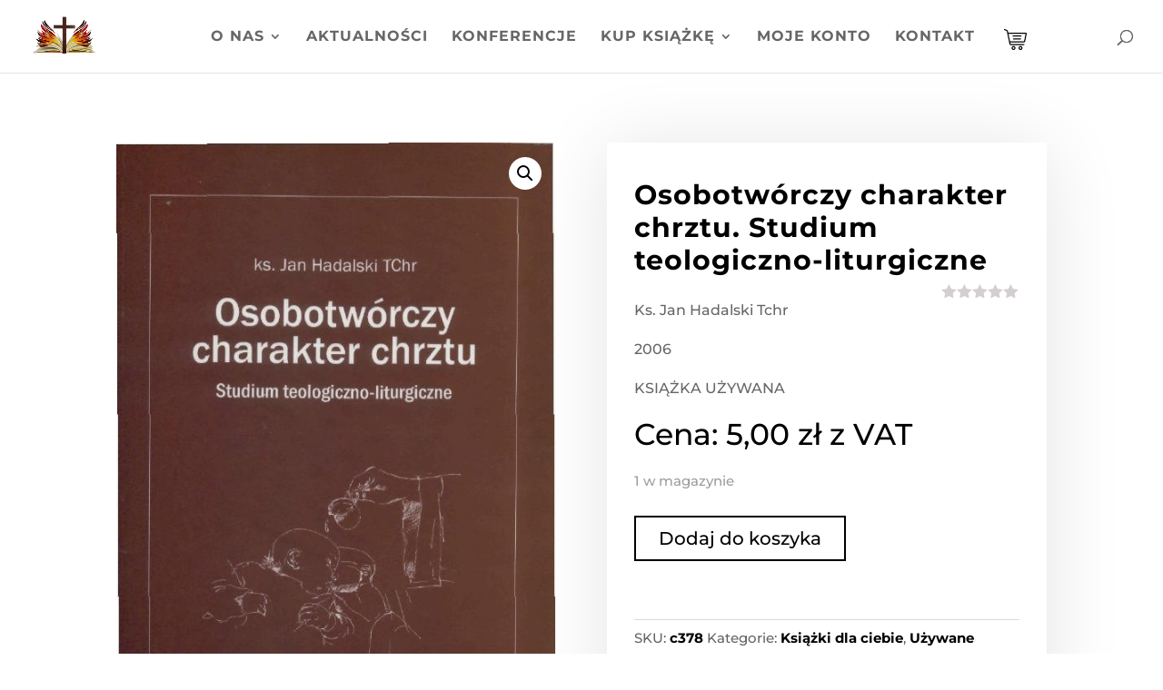

--- FILE ---
content_type: text/css
request_url: https://centrum.diecezja.legnica.pl/wp-content/plugins/divi-bodycommerce/css/style.min.css?ver=7.1
body_size: 10335
content:
#bodycommerce_added_to_cart_popup .button.checkout,body .bodycommerce-minicart .woocommerce-mini-cart__buttons .wc-forward.checkout{margin-right:0}.appeartop_text,.dummy-notice{top:50%;transform:translate(-50%,-50%);left:50%}.appeartop_text{z-index:-1;position:absolute;opacity:0}.et-l--header,.slidein-minicart-active #top-header{z-index:9999}#top-header,.et-l--header,.products{position:relative}.bodycommerce-new-badge svg{position:absolute;left:0}.appeartop_text_cont .et_overlay:before{opacity:0}.et_portfolio_image:hover .appeartop_text{z-index:5;opacity:1}.fullwidth-button .button,.fullwidth-button a,.no-title li h1,.no-title li h2,.woocommerce-account .bodycommerce_main_content .et_pb_container.clearfix,.woocommerce-account .bodycommerce_main_content .et_pb_module.clearfix,.woocommerce-account .et_pb_menu_inner_container.clearfix,.woocommerce-checkout .et_pb_module .entry-title,body #page-container .et_pb_section .et_pb_db_checkout_payment.button-no-icon #payment #place_order{display:block!important}.et_pb_carousel_wrapper{opacity:0;height:0;display:none}.et_pb_carousel_wrapper.slick-initialized{opacity:1;height:auto;display:block}.bodycommerce-shopify-tabs,.details-no-title h2,.details-no-title h3,.details-no-title h4,.details-no-title h5,.et-cart-info .cart-price span:before{display:none}.et_pb_db_shop_thumbnail.flip-image-thumbnail .flip-image-cont{overflow:hidden}.slidein-minicart-active .et_slide_in_menu_container{z-index:99999999999999999}#bodycommerce-minicart,#bodycommerce-shopify-checkout #place_order,#bodycommerce-shopify-checkout .woocommerce-form-coupon-toggle,.bc-vertical-slider-for .slick-dots,.bc-vertical-slider-nav .slick-dots,.bc_order_bump_cont .bodycommerce-sale-badge,.bc_order_bump_cont .quantity,.bc_order_bump_cont .woocommerce-variation.single_variation,.bc_order_bump_cont button,.bodycommerce-changes-stock .et_pb_db_atc .woocommerce-variation-availability,.bodycommerce-minicart .add,.bodycommerce-minicart .sub,.et_pb_db_atc.hide-quantity .cart .quantity,.et_pb_db_cart_total.no-crosssell .cross-sells,.et_pb_db_cart_total.no-shipping .shipping,.et_pb_db_cart_total.no-shipping .woocommerce-shipping-totals,.et_pb_db_crosssell .quantity,.et_pb_db_crosssell .variations,.et_pb_db_crosssell .woocommerce-variation,.et_pb_db_meta.hide-cats .product_meta .category_wrapper,.et_pb_db_meta.hide-sku .product_meta .sku_wrapper,.et_pb_db_meta.hide-tags .product_meta .tag_wrapper,.et_pb_db_product_summary.hide-quantity .cart .quantity,.hide-shipping .shipping,.hide-stock-amount .stock,.hide-variation-reset .reset_variations,.hide_account_details .woocommerce-MyAccount-navigation-link--edit-account,.hide_addresses .woocommerce-MyAccount-navigation-link--edit-address,.hide_dashboard .woocommerce-MyAccount-navigation-link--dashboard,.hide_downloads .woocommerce-MyAccount-navigation-link--downloads,.hide_logout .woocommerce-MyAccount-navigation-link--customer-logout,.hide_orders .woocommerce-MyAccount-navigation-link--orders,.hide_payment_methods .woocommerce-MyAccount-navigation-link--payment-methods,.hide_payment_methods .woocommerce-MyAccount-navigation-link--paymentMethods,.no-title h1,.no-title h2,.slick-dots li button:before,.woocommerce-mini-cart .add,.woocommerce-mini-cart .sub,p:empty{display:none!important}.bodycommerce-shopify-tabs.active-tab,.de_db_product_image a,.et_pb_db_meta.separate-line .product_meta .posted_in,.et_pb_db_meta.separate-line .product_meta .sku_wrapper,.et_pb_db_meta.separate-line .product_meta .tagged_as,.et_pb_db_meta.separate-line-each .metatitle,.et_pb_db_products_search.fullwidth-elements form,.fullwidth_buttons .bc-account-nav-buttons a,.slick-initialized .slick-slide{display:block}.et_pb_carousel_wrapper .slick-next::before{content:"\35"}.et_pb_carousel_wrapper .slick-prev::before{content:"\34";left:-22px}#bodycommerce-shopify-table,#bodycommerce-shopify-table td,.order-review-form td,.order-review-form th,.woocommerce-checkout-review-order-table,.woocommerce-mini-cart-item.mini_cart_item .quantity{border:none!important}.bodycommerce-shoppify-bottom-controls{display:-webkit-box;display:-ms-flexbox;display:flex;-webkit-box-pack:justify;-ms-flex-pack:justify;justify-content:space-between;-webkit-box-align:center;-ms-flex-align:center;align-items:center;margin-top:1.5em}.opacityfull a,.variable-item.active,.woocommerce div.product div.images.woocommerce-product-gallery{opacity:1!important}#bodycommerce-shopify-checkout,#bodycommerce-shopify-table tfoot td{padding:0!important}#bodycommerce-shopify-table .product-price,.order-review-form td{text-align:right;padding-right:0}#bodycommerce-shopify-table img{width:3.75em;height:auto;border-radius:3px;border:1px solid #e1e1e1}#bodycommerce-shopify-table tbody,#bodycommerce-shopify-table tfoot{display:block;padding:0!important}#bodycommerce-shopify-table tbody tr,#bodycommerce-shopify-table tfoot tr,.bc-vertical-slider-cont,.bodycommerce-shopify-coupon,.et_pb_db_products_search form{display:flex}#bodycommerce-shopify-table tbody tr td{padding-left:0}#bodycommerce-shopify-table tbody tr .product-thumbnail{flex:2;text-align:left}#bodycommerce-shopify-table tbody tr .product-name{flex:4;display:flex;flex-direction:column;justify-content:center;text-align:left}#bodycommerce-shopify-table tbody tr .product-quantity{flex:1;flex-direction:column;justify-content:center;text-align:left;display:flex}#bodycommerce-shopify-table tbody tr .product-price{flex:2;display:flex;flex-direction:column;justify-content:center;text-align:right}#bodycommerce-shopify-table tfoot th{flex:1;padding:0!important}.order-review-form tbody th,.order-review-form ul#shipping_method .amount{font-weight:400!important}.order-review-form .order-total{font-weight:700!important;border-top:2px solid #000!important}.inputcode{flex:3}.submitcode{flex:1}#bodycommerce-shopify-breadcrumbs{list-style-type:none;margin:0 0 1.5em;display:flex;padding:0!important}#bodycommerce-shopify-breadcrumbs li{display:flex;flex-direction:row;align-items:center}#bodycommerce-shopify-breadcrumbs li:not(:last-child):after{font-family:ETmodules!important;content:"\35";font-size:20px;padding-left:5px;padding-right:5px}#bodycommerce-shopify-breadcrumbs a{color:#000;font-size:.9em;text-transform:capitalize}#bodycommerce-shopify-breadcrumbs .tab.active a{font-weight:700}.woocommerce-mini-cart__buttons .button{display:inline-block!important}#wpadminbar{z-index:999999999999999999999999!important}#top-header{z-index:999999999}.bc_menu_cart{display:flex;flex-direction:column;justify-content:center}.woocommerce .et_pb_db_shop_loop ul.custom-loop-layout.products li.product{margin-bottom:0}.align_button_quanity_center .woocommerce-variation-add-to-cart,.align_variations_center .variations{display:flex;justify-content:center}.align_button_quanity_right .woocommerce-variation-add-to-cart,.align_variations_right .variations{display:flex;justify-content:flex-end}.bc-account-before-after .et_pb_section,.et_fb_db_account_nav,.et_fb_db_action_shortcode,.et_fb_db_add_info,.et_fb_db_atc,.et_fb_db_attribute,.et_fb_db_breadcrumbs,.et_fb_db_cart_products,.et_fb_db_cart_total,.et_fb_db_checkout_after_cust_details,.et_fb_db_checkout_before_cust_details,.et_fb_db_checkout_before_order_review,.et_fb_db_checkout_billing,.et_fb_db_checkout_coupon,.et_fb_db_checkout_order_review,.et_fb_db_checkout_payment,.et_fb_db_checkout_shipping,.et_fb_db_content,.et_fb_db_crosssell,.et_fb_db_images,.et_fb_db_login_form,.et_fb_db_login_password_confirmation,.et_fb_db_login_password_lost,.et_fb_db_login_password_reset,.et_fb_db_meta,.et_fb_db_notices,.et_fb_db_order_bump_add,.et_fb_db_order_bump_price,.et_fb_db_price,.et_fb_db_pro_before,.et_fb_db_pro_navigation,.et_fb_db_product_carousel,.et_fb_db_product_slider,.et_fb_db_product_summary,.et_fb_db_product_title,.et_fb_db_products_search,.et_fb_db_rating,.et_fb_db_register_form,.et_fb_db_related_products,.et_fb_db_reviews,.et_fb_db_sharing,.et_fb_db_shop_after,.et_fb_db_shop_button,.et_fb_db_shop_cat_loop,.et_fb_db_shop_cat_title,.et_fb_db_shop_loop,.et_fb_db_shop_thumbnail,.et_fb_db_short_desc,.et_fb_db_single_image,.et_fb_db_tabs,.et_fb_db_thankyou_cust_details,.et_fb_db_thankyou_details,.et_fb_db_thankyou_overview,.et_fb_db_thankyou_payment_details,.et_fb_db_upsell,.et_fb_db_woo_add_payment_method,.et_fb_db_woo_addresses,.et_fb_db_woo_avatar,.et_fb_db_woo_downloads,.et_fb_db_woo_edit_account,.et_fb_db_woo_edit_addresses,.et_fb_db_woo_get_name,.et_fb_db_woo_orders,.et_fb_db_woo_payment_methods,.et_fb_db_woo_user_name,.et_fb_db_woo_view_order,.et_fb_stock_status{width:100%!important}.account-before-after,.et_full_width_page.woocommerce-page ul.products.columns-3 li.product:nth-child(3n+1),.slick-track:after{clear:both}body .bodycommerce-minicart .woocommerce-mini-cart-item .cart-item-delete{overflow:visible!important;max-width:100%!important}body .bodycommerce-minicart .woocommerce-mini-cart-item .cart-item-delete a{right:0!important;bottom:0!important;top:-25px!important}#progressbar li:before{font-family:inherit}#bodycommerce_added_to_cart_popup .woocommerce-mini-cart{overflow-y:auto;max-height:40vh}#bodycommerce_added_to_cart_popup .bc-added-buttons{padding-top:20px}#bodycommerce_added_to_cart_popup .button{margin-right:8px}.column-cart .et_pb_module .cart-count{float:left}.column-cart .et_pb_module .cart-icon{top:0}.column-cart .et_pb_module .et-cart-info{display:flex;flex-direction:row-reverse}body .bodycommerce-minicart .woocommerce-mini-cart__buttons .wc-forward{margin-right:10px}[dir=rtl] .slick-slide,body .bodycommerce-minicart .bc-minicart-slide-bottom .woocommerce-mini-cart__buttons .wc-forward.checkout{float:right}.cart-link-span{cursor:pointer}#multistep .woocommerce-billing-fields h3,.bc-simple-slider+.bc-horizontal-slider-nav .slick-list,.et_pb_db_cart_total.no-title .cart_totals>h2:first-of-type,.et_pb_db_tabs.hide-titles .woocommerce-Reviews-title,.et_pb_db_tabs.hide-titles .woocommerce-Tabs-panel--additional_information>h2:first-of-type,.et_pb_db_tabs.hide-titles .woocommerce-Tabs-panel--description>h2:first-of-type,.hide-titles .metatitle,.hide-variation-price .price,.no-update-cart-button .actions .button[name=update_cart],.remove-stock .stock,.slick-arrow.slick-hidden,.slick-slide.slick-loading img,.woocommerce-account .bodycommerce_main_content .clearfix,.woocommerce-account .et-l .bodycommerce_main_content .clearfix,body.et_header_style_centered #et-top-navigation #et_mobile_nav_menu+.et-cart-info{display:none}.woocommerce-account .bodycommerce_main_content .woocommerce-notices-wrapper{padding:0}#bodycommerce_added_to_cart_popup .remove-mini-cart{position:absolute;right:50px}.bodycommerce-minicart .woocommerce-mini-cart.cart_list{visibility:visible!important;width:auto!important;border-top:0!important;opacity:1!important;box-shadow:none!important;z-index:1!important;padding:0!important;position:relative!important}.bodycommerce-minicart .woocommerce-mini-cart.cart_list li a:hover{opacity:1!important;background-color:inherit!important;transition:none!important}.bodycommerce-minicart .woocommerce-mini-cart.cart_list li{line-height:1!important;padding:6px 0!important}.bodycommerce-minicart .woocommerce-mini-cart.cart_list li a{width:auto!important;padding:0!important}.bodycommerce-minicart .woocommerce-mini-cart-item.mini_cart_item a.remove-mini-cart.remove{width:auto!important;position:absolute!important;padding:1px!important}.same-height-cards.et_pb_db_product_carousel .slick-track{display:flex!important;margin:30px 0}.same-height-cards.et_pb_db_product_carousel .slick-slide{height:inherit!important}.same-height-cards.et_pb_db_product_carousel .slick-slide .et_pb_column,.same-height-cards.et_pb_db_product_carousel .slick-slide .et_pb_row,.same-height-cards.et_pb_db_product_carousel .slick-slide .et_pb_section,.same-height-cards.et_pb_db_product_carousel .slick-slide>div{height:100%}.align-right .quantity{float:right;text-align:right}.woocommerce-page .et_pb_db_cart_products.align-right .shop_table .quantity{float:none;text-align:right;margin-right:0!important}.et_header_style_centered .shop-cart,.et_header_style_split .shop-cart,body.et_header_style_centered #et-top-navigation .et-cart-info{display:inline-block}@media (max-width:980px){#bodycommerce-shopify-checkout .et_pb_row{display:flex;flex-direction:column-reverse}body.et_header_style_centered #et-top-navigation #et_mobile_nav_menu+.et-cart-info,body.et_header_style_centered #et-top-navigation .et-cart-info{display:block}}.woocommerce #respond input#submit.disabled,.woocommerce #respond input#submit:disabled,.woocommerce #respond input#submit:disabled[disabled],.woocommerce a.button.disabled,.woocommerce a.button:disabled,.woocommerce a.button:disabled[disabled],.woocommerce button.button.disabled,.woocommerce button.button:disabled,.woocommerce button.button:disabled[disabled],.woocommerce input.button.disabled,.woocommerce input.button:disabled,.woocommerce input.button:disabled[disabled]{padding:.3em 1em}.woocommerce .products .center-ratings .star-rating{text-align:center;display:flex;justify-content:center;margin:auto!important}.et_pb_db_checkout_coupon li{list-style:none}.et_fb_db_account_nav::before,.et_fb_db_action_shortcode::before,.et_fb_db_add_info::before,.et_fb_db_atc::before,.et_fb_db_attribute::before,.et_fb_db_breadcrumbs::before,.et_fb_db_cart_products::before,.et_fb_db_cart_total::before,.et_fb_db_checkout_after_cust_details::before,.et_fb_db_checkout_before_cust_details::before,.et_fb_db_checkout_before_order_review::before,.et_fb_db_checkout_billing::before,.et_fb_db_checkout_coupon::before,.et_fb_db_checkout_order_review::before,.et_fb_db_checkout_payment::before,.et_fb_db_checkout_shipping::before,.et_fb_db_content::before,.et_fb_db_crosssell::before,.et_fb_db_images::before,.et_fb_db_login_form::before,.et_fb_db_login_password_confirmation::before,.et_fb_db_login_password_lost::before,.et_fb_db_login_password_reset::before,.et_fb_db_meta::before,.et_fb_db_notices::before,.et_fb_db_order_bump_add::before,.et_fb_db_order_bump_price::before,.et_fb_db_price::before,.et_fb_db_pro_before::before,.et_fb_db_pro_navigation::before,.et_fb_db_product_carousel::before,.et_fb_db_product_slider::before,.et_fb_db_product_summary::before,.et_fb_db_product_title::before,.et_fb_db_products_search::before,.et_fb_db_rating::before,.et_fb_db_register_form::before,.et_fb_db_related_products::before,.et_fb_db_reviews::before,.et_fb_db_sharing::before,.et_fb_db_shop_after::before,.et_fb_db_shop_button::before,.et_fb_db_shop_cat_loop::before,.et_fb_db_shop_cat_title::before,.et_fb_db_shop_loop::before,.et_fb_db_shop_thumbnail::before,.et_fb_db_short_desc::before,.et_fb_db_single_image::before,.et_fb_db_tabs::before,.et_fb_db_thankyou_cust_details::before,.et_fb_db_thankyou_details::before,.et_fb_db_thankyou_overview::before,.et_fb_db_thankyou_payment_details::before,.et_fb_db_upsell::before,.et_fb_db_woo_add_payment_method::before,.et_fb_db_woo_addresses::before,.et_fb_db_woo_avatar::before,.et_fb_db_woo_downloads::before,.et_fb_db_woo_edit_account::before,.et_fb_db_woo_edit_addresses::before,.et_fb_db_woo_get_name::before,.et_fb_db_woo_orders::before,.et_fb_db_woo_payment_methods::before,.et_fb_db_woo_user_name::before,.et_fb_db_woo_view_order::before,.et_fb_stock_status::before,.et_pb_layout-template-default .et_fb_db_account_nav::before,.et_pb_layout-template-default .et_fb_db_action_shortcode::before,.et_pb_layout-template-default .et_fb_db_add_info::before,.et_pb_layout-template-default .et_fb_db_atc::before,.et_pb_layout-template-default .et_fb_db_attribute::before,.et_pb_layout-template-default .et_fb_db_breadcrumbs::before,.et_pb_layout-template-default .et_fb_db_cart_products::before,.et_pb_layout-template-default .et_fb_db_cart_total::before,.et_pb_layout-template-default .et_fb_db_checkout_after_cust_details::before,.et_pb_layout-template-default .et_fb_db_checkout_before_cust_details::before,.et_pb_layout-template-default .et_fb_db_checkout_before_order_review::before,.et_pb_layout-template-default .et_fb_db_checkout_billing::before,.et_pb_layout-template-default .et_fb_db_checkout_order_review::before,.et_pb_layout-template-default .et_fb_db_checkout_payment::before,.et_pb_layout-template-default .et_fb_db_checkout_shipping::before,.et_pb_layout-template-default .et_fb_db_content::before,.et_pb_layout-template-default .et_fb_db_crosssell::before,.et_pb_layout-template-default .et_fb_db_images::before,.et_pb_layout-template-default .et_fb_db_login_form::before,.et_pb_layout-template-default .et_fb_db_login_password_confirmation::before,.et_pb_layout-template-default .et_fb_db_login_password_lost::before,.et_pb_layout-template-default .et_fb_db_login_password_reset::before,.et_pb_layout-template-default .et_fb_db_meta::before,.et_pb_layout-template-default .et_fb_db_notices::before,.et_pb_layout-template-default .et_fb_db_price::before,.et_pb_layout-template-default .et_fb_db_pro_before::before,.et_pb_layout-template-default .et_fb_db_pro_navigation::before,.et_pb_layout-template-default .et_fb_db_product_carousel::before,.et_pb_layout-template-default .et_fb_db_product_slider::before,.et_pb_layout-template-default .et_fb_db_product_summary::before,.et_pb_layout-template-default .et_fb_db_product_title::before,.et_pb_layout-template-default .et_fb_db_products_search::before,.et_pb_layout-template-default .et_fb_db_rating::before,.et_pb_layout-template-default .et_fb_db_register_form::before,.et_pb_layout-template-default .et_fb_db_related_products::before,.et_pb_layout-template-default .et_fb_db_reviews::before,.et_pb_layout-template-default .et_fb_db_sharing::before,.et_pb_layout-template-default .et_fb_db_shop_after::before,.et_pb_layout-template-default .et_fb_db_shop_button::before,.et_pb_layout-template-default .et_fb_db_shop_cat_loop::before,.et_pb_layout-template-default .et_fb_db_shop_cat_title::before,.et_pb_layout-template-default .et_fb_db_shop_loop::before,.et_pb_layout-template-default .et_fb_db_shop_thumbnail::before,.et_pb_layout-template-default .et_fb_db_short_desc::before,.et_pb_layout-template-default .et_fb_db_single_image::before,.et_pb_layout-template-default .et_fb_db_tabs::before,.et_pb_layout-template-default .et_fb_db_thankyou_cust_details::before,.et_pb_layout-template-default .et_fb_db_thankyou_details::before,.et_pb_layout-template-default .et_fb_db_thankyou_overview::before,.et_pb_layout-template-default .et_fb_db_thankyou_payment_details::before,.et_pb_layout-template-default .et_fb_db_upsell::before,.et_pb_layout-template-default .et_fb_db_woo_addresses::before,.et_pb_layout-template-default .et_fb_db_woo_avatar::before,.et_pb_layout-template-default .et_fb_db_woo_downloads::before,.et_pb_layout-template-default .et_fb_db_woo_edit_account::before,.et_pb_layout-template-default .et_fb_db_woo_edit_addresses::before,.et_pb_layout-template-default .et_fb_db_woo_get_name::before,.et_pb_layout-template-default .et_fb_db_woo_orders::before,.et_pb_layout-template-default .et_fb_db_woo_user_name::before,.et_pb_layout-template-default .et_fb_db_woo_view_order::before,.et_pb_layout-template-default .et_fb_stock_status::before{background-repeat:no-repeat;background-position:center;content:""!important;width:20px;height:20px;margin:auto}.et_fb_db_account_nav::after,.et_fb_db_action_shortcode::after,.et_fb_db_add_info::after,.et_fb_db_atc::after,.et_fb_db_attribute::after,.et_fb_db_breadcrumbs::after,.et_fb_db_cart_products::after,.et_fb_db_cart_total::after,.et_fb_db_checkout_after_cust_details::after,.et_fb_db_checkout_before_cust_details::after,.et_fb_db_checkout_before_order_review::after,.et_fb_db_checkout_billing::after,.et_fb_db_checkout_coupon::after,.et_fb_db_checkout_order_review::after,.et_fb_db_checkout_payment::after,.et_fb_db_checkout_shipping::after,.et_fb_db_content::after,.et_fb_db_crosssell::after,.et_fb_db_images::after,.et_fb_db_login_form::after,.et_fb_db_login_password_confirmation::after,.et_fb_db_login_password_lost::after,.et_fb_db_login_password_reset::after,.et_fb_db_meta::after,.et_fb_db_notices::after,.et_fb_db_order_bump_add::after,.et_fb_db_order_bump_price::after,.et_fb_db_price::after,.et_fb_db_pro_before::after,.et_fb_db_pro_navigation::after,.et_fb_db_product_carousel::after,.et_fb_db_product_slider::after,.et_fb_db_product_summary::after,.et_fb_db_product_title::after,.et_fb_db_products_search::after,.et_fb_db_rating::after,.et_fb_db_register_form::after,.et_fb_db_related_products::after,.et_fb_db_reviews::after,.et_fb_db_sharing::after,.et_fb_db_shop_after::after,.et_fb_db_shop_button::after,.et_fb_db_shop_cat_loop::after,.et_fb_db_shop_cat_title::after,.et_fb_db_shop_loop::after,.et_fb_db_shop_thumbnail::after,.et_fb_db_short_desc::after,.et_fb_db_single_image::after,.et_fb_db_tabs::after,.et_fb_db_thankyou_cust_details::after,.et_fb_db_thankyou_details::after,.et_fb_db_thankyou_overview::after,.et_fb_db_thankyou_payment_details::after,.et_fb_db_upsell::after,.et_fb_db_woo_add_payment_method::after,.et_fb_db_woo_addresses::after,.et_fb_db_woo_avatar::after,.et_fb_db_woo_downloads::after,.et_fb_db_woo_edit_account::after,.et_fb_db_woo_edit_addresses::after,.et_fb_db_woo_get_name::after,.et_fb_db_woo_orders::after,.et_fb_db_woo_payment_methods::after,.et_fb_db_woo_user_name::after,.et_fb_db_woo_view_order::after,.et_fb_stock_status::after,.et_pb_layout-template-default .et_fb_db_account_nav::after,.et_pb_layout-template-default .et_fb_db_action_shortcode::after,.et_pb_layout-template-default .et_fb_db_add_info::after,.et_pb_layout-template-default .et_fb_db_atc::after,.et_pb_layout-template-default .et_fb_db_attribute::after,.et_pb_layout-template-default .et_fb_db_breadcrumbs::after,.et_pb_layout-template-default .et_fb_db_cart_products::after,.et_pb_layout-template-default .et_fb_db_cart_total::after,.et_pb_layout-template-default .et_fb_db_checkout_after_cust_details::after,.et_pb_layout-template-default .et_fb_db_checkout_before_cust_details::after,.et_pb_layout-template-default .et_fb_db_checkout_before_order_review::after,.et_pb_layout-template-default .et_fb_db_checkout_billing::after,.et_pb_layout-template-default .et_fb_db_checkout_order_review::after,.et_pb_layout-template-default .et_fb_db_checkout_payment::after,.et_pb_layout-template-default .et_fb_db_checkout_shipping::after,.et_pb_layout-template-default .et_fb_db_content::after,.et_pb_layout-template-default .et_fb_db_crosssell::after,.et_pb_layout-template-default .et_fb_db_images::after,.et_pb_layout-template-default .et_fb_db_login_form::after,.et_pb_layout-template-default .et_fb_db_login_password_confirmation::after,.et_pb_layout-template-default .et_fb_db_login_password_lost::after,.et_pb_layout-template-default .et_fb_db_login_password_reset::after,.et_pb_layout-template-default .et_fb_db_meta::after,.et_pb_layout-template-default .et_fb_db_notices::after,.et_pb_layout-template-default .et_fb_db_price::after,.et_pb_layout-template-default .et_fb_db_pro_before::after,.et_pb_layout-template-default .et_fb_db_pro_navigation::after,.et_pb_layout-template-default .et_fb_db_product_carousel::after,.et_pb_layout-template-default .et_fb_db_product_slider::after,.et_pb_layout-template-default .et_fb_db_product_summary::after,.et_pb_layout-template-default .et_fb_db_product_title::after,.et_pb_layout-template-default .et_fb_db_products_search::after,.et_pb_layout-template-default .et_fb_db_rating::after,.et_pb_layout-template-default .et_fb_db_register_form::after,.et_pb_layout-template-default .et_fb_db_related_products::after,.et_pb_layout-template-default .et_fb_db_reviews::after,.et_pb_layout-template-default .et_fb_db_sharing::after,.et_pb_layout-template-default .et_fb_db_shop_after::after,.et_pb_layout-template-default .et_fb_db_shop_button::after,.et_pb_layout-template-default .et_fb_db_shop_cat_loop::after,.et_pb_layout-template-default .et_fb_db_shop_cat_title::after,.et_pb_layout-template-default .et_fb_db_shop_loop::after,.et_pb_layout-template-default .et_fb_db_shop_thumbnail::after,.et_pb_layout-template-default .et_fb_db_short_desc::after,.et_pb_layout-template-default .et_fb_db_single_image::after,.et_pb_layout-template-default .et_fb_db_tabs::after,.et_pb_layout-template-default .et_fb_db_thankyou_cust_details::after,.et_pb_layout-template-default .et_fb_db_thankyou_details::after,.et_pb_layout-template-default .et_fb_db_thankyou_overview::after,.et_pb_layout-template-default .et_fb_db_thankyou_payment_details::after,.et_pb_layout-template-default .et_fb_db_upsell::after,.et_pb_layout-template-default .et_fb_db_woo_addresses::after,.et_pb_layout-template-default .et_fb_db_woo_avatar::after,.et_pb_layout-template-default .et_fb_db_woo_downloads::after,.et_pb_layout-template-default .et_fb_db_woo_edit_account::after,.et_pb_layout-template-default .et_fb_db_woo_edit_addresses::after,.et_pb_layout-template-default .et_fb_db_woo_get_name::after,.et_pb_layout-template-default .et_fb_db_woo_orders::after,.et_pb_layout-template-default .et_fb_db_woo_user_name::after,.et_pb_layout-template-default .et_fb_db_woo_view_order::after,.et_pb_layout-template-default .et_fb_stock_status::after{content:""!important;display:block!important;width:15px;height:20px;background-image:url(../images/admin-area/modules/divi-engine-grey.svg);background-repeat:no-repeat;background-position:center;background-size:contain;position:absolute;right:7px;top:3px}.et_fb_db_thankyou_cust_details::before,.et_pb_layout-template-default .et_fb_db_thankyou_cust_details::before{background-image:url(../images/admin-area/modules/tp-customer-details.svg)}.et_fb_db_thankyou_details::before,.et_pb_layout-template-default .et_fb_db_thankyou_details::before{background-image:url(../images/admin-area/modules/tp-order-details.svg)}.et_fb_db_thankyou_overview::before,.et_pb_layout-template-default .et_fb_db_thankyou_overview::before{background-image:url(../images/admin-area/modules/tp-order-overview.svg)}.et_fb_db_thankyou_payment_details::before,.et_pb_layout-template-default .et_fb_db_thankyou_payment_details::before{background-image:url(../images/admin-area/modules/tp-payment.svg)}.et_fb_db_rating::before,.et_pb_layout-template-default .et_fb_db_rating::before{background-image:url(../images/admin-area/modules/pl-rating.svg)}.et_fb_db_related_products::before,.et_fb_db_upsell::before,.et_pb_layout-template-default .et_fb_db_related_products::before,.et_pb_layout-template-default .et_fb_db_upsell::before{background-image:url(../images/admin-area/modules/pp-related.svg)}.et_fb_db_reviews::before,.et_pb_layout-template-default .et_fb_db_reviews::before{background-image:url(../images/admin-area/modules/pp-reviews.svg)}.et_fb_db_sharing::before,.et_pb_layout-template-default .et_fb_db_sharing::before{background-image:url(../images/admin-area/modules/pp-sharing.svg)}.et_fb_stock_status::before,.et_pb_layout-template-default .et_fb_stock_status::before{background-image:url(../images/admin-area/modules/pl-stock-status.svg)}.et_fb_db_product_summary::before,.et_pb_layout-template-default .et_fb_db_product_summary::before{background-image:url(../images/admin-area/modules/pp-summary.svg)}.et_fb_db_tabs::before,.et_pb_layout-template-default .et_fb_db_tabs::before{background-image:url(../images/admin-area/modules/pp-tabs.svg)}.et_fb_db_pro_navigation::before,.et_pb_layout-template-default .et_fb_db_pro_navigation::before{background-image:url(../images/admin-area/modules/pp-navigation.svg)}.et_fb_db_attribute::before,.et_fb_db_meta::before,.et_fb_db_product_title::before,.et_fb_db_short_desc::before,.et_pb_layout-template-default .et_fb_db_attribute::before,.et_pb_layout-template-default .et_fb_db_meta::before,.et_pb_layout-template-default .et_fb_db_product_title::before,.et_pb_layout-template-default .et_fb_db_short_desc::before{background-image:url(../images/admin-area/modules/pl-attributes.svg)}.et_fb_db_price::before,.et_pb_layout-template-default .et_fb_db_price::before{background-image:url(../images/admin-area/modules/pl-price.svg)}.et_fb_db_atc::before,.et_pb_layout-template-default .et_fb_db_atc::before{background-image:url(../images/admin-area/modules/pl-add-to-cart.svg)}.et_fb_db_single_image::before,.et_pb_layout-template-default .et_fb_db_single_image::before{background-image:url(../images/admin-area/modules/pp-image.svg)}.et_fb_db_images::before,.et_pb_layout-template-default .et_fb_db_images::before{background-image:url(../images/admin-area/modules/pp-gallery.svg)}.et_fb_db_add_info::before,.et_pb_layout-template-default .et_fb_db_add_info::before{background-image:url(../images/admin-area/modules/pp-additional-info.svg)}.et_fb_db_pro_before::before,.et_pb_layout-template-default .et_fb_db_pro_before::before{background-image:url(../images/admin-area/modules/pp-before.svg)}.et_fb_db_breadcrumbs::before,.et_pb_layout-template-default .et_fb_db_breadcrumbs::before{background-image:url(../images/admin-area/modules/g-breadcrumbs.svg)}.et_fb_db_content::before,.et_pb_layout-template-default .et_fb_db_content::before{background-image:url(../images/admin-area/modules/pp-content.svg)}.et_fb_db_crosssell::before,.et_pb_layout-template-default .et_fb_db_crosssell::before{background-image:url(../images/admin-area/modules/cp-cross-sells.svg)}.et_fb_db_products_search::before,.et_pb_layout-template-default .et_fb_db_products_search::before{background-image:url(../images/admin-area/modules/g-search.svg)}.et_fb_db_login_password_confirmation::before,.et_pb_layout-template-default .et_fb_db_login_password_confirmation::before{background-image:url(../images/admin-area/modules/lp-password-confirm.svg)}.et_fb_db_login_password_reset::before,.et_pb_layout-template-default .et_fb_db_login_password_reset::before{background-image:url(../images/admin-area/modules/lp-password-reset.svg)}.et_fb_db_register_form::before,.et_pb_layout-template-default .et_fb_db_register_form::before{background-image:url(../images/admin-area/modules/lp-register.svg)}.et_fb_db_login_form::before,.et_pb_layout-template-default .et_fb_db_login_form::before{background-image:url(../images/admin-area/modules/lp-login.svg)}.et_fb_db_login_password_lost::before,.et_pb_layout-template-default .et_fb_db_login_password_lost::before{background-image:url(../images/admin-area/modules/lp-lost-password.svg)}.et_fb_db_action_shortcode::before,.et_pb_layout-template-default .et_fb_db_action_shortcode::before{background-image:url(../images/admin-area/modules/g-action-shortcode.svg)}.et_fb_db_notices::before,.et_pb_layout-template-default .et_fb_db_notices::before{background-image:url(../images/admin-area/modules/g-notices.svg)}.et_fb_db_product_carousel::before,.et_pb_layout-template-default .et_fb_db_product_carousel::before{background-image:url(../images/admin-area/modules/g-carousel.svg)}.et_fb_db_product_slider::before,.et_pb_layout-template-default .et_fb_db_product_slider::before{background-image:url(../images/admin-area/modules/g-slider.svg)}.et_fb_db_checkout_shipping::before,.et_pb_layout-template-default .et_fb_db_checkout_shipping::before{background-image:url(../images/admin-area/modules/chp-shipping.svg)}.et_fb_db_checkout_payment::before,.et_pb_layout-template-default .et_fb_db_checkout_payment::before{background-image:url(../images/admin-area/modules/chp-payment.svg)}.et_fb_db_checkout_order_review::before,.et_pb_layout-template-default .et_fb_db_checkout_order_review::before{background-image:url(../images/admin-area/modules/chp-order-review.svg)}.et_fb_db_checkout_billing::before,.et_pb_layout-template-default .et_fb_db_checkout_billing::before{background-image:url(../images/admin-area/modules/chp-billing.svg)}.et_fb_db_checkout_before_order_review::before,.et_pb_layout-template-default .et_fb_db_checkout_before_order_review::before{background-image:url(../images/admin-area/modules/chp-before-order-review.svg)}.et_fb_db_checkout_before_cust_details::before,.et_pb_layout-template-default .et_fb_db_checkout_before_cust_details::before{background-image:url(../images/admin-area/modules/chp-before-customer-details.svg)}.et_fb_db_checkout_after_cust_details::before,.et_pb_layout-template-default .et_fb_db_checkout_after_cust_details::before{background-image:url(../images/admin-area/modules/chp-after-customer-details.svg)}.et_fb_db_shop_button::before,.et_pb_layout-template-default .et_fb_db_shop_button::before{background-image:url(../images/admin-area/modules/ll-view-button.svg)}.et_fb_db_shop_thumbnail::before,.et_pb_layout-template-default .et_fb_db_shop_thumbnail::before{background-image:url(../images/admin-area/modules/ll-thumbnail.svg)}.et_fb_db_shop_cat_title::before,.et_pb_layout-template-default .et_fb_db_shop_cat_title::before{background-image:url(../images/admin-area/modules/arp-cat-title.svg)}.et_fb_db_shop_cat_loop::before,.et_fb_db_shop_loop::before,.et_pb_layout-template-default .et_fb_db_shop_cat_loop::before,.et_pb_layout-template-default .et_fb_db_shop_loop::before{background-image:url(../images/admin-area/modules/arp-product-loop.svg)}.et_fb_db_shop_after::before,.et_pb_layout-template-default .et_fb_db_shop_after::before{background-image:url(../images/admin-area/modules/arp-after-shop.svg)}.et_fb_db_cart_total::before,.et_pb_layout-template-default .et_fb_db_cart_total::before{background-image:url(../images/admin-area/modules/cp-totals.svg)}.et_fb_db_cart_products::before,.et_pb_layout-template-default .et_fb_db_cart_products::before{background-image:url(../images/admin-area/modules/cp-products.svg)}.et_fb_db_woo_get_name::before,.et_pb_layout-template-default .et_fb_db_woo_get_name::before{background-image:url(../images/admin-area/modules/ap-welcome.svg)}.et_fb_db_woo_addresses::before,.et_pb_layout-template-default .et_fb_db_woo_addresses::before{background-image:url(../images/admin-area/modules/ap-addresses.svg)}.et_fb_db_woo_edit_addresses::before,.et_pb_layout-template-default .et_fb_db_woo_edit_addresses::before{background-image:url(../images/admin-area/modules/ap-edit-addresses.svg)}.et_fb_db_woo_avatar::before,.et_pb_layout-template-default .et_fb_db_woo_avatar::before{background-image:url(../images/admin-area/modules/ap-avatar.svg)}.et_fb_db_woo_downloads::before,.et_pb_layout-template-default .et_fb_db_woo_downloads::before{background-image:url(../images/admin-area/modules/ap-downloads.svg)}.et_fb_db_woo_edit_account::before,.et_pb_layout-template-default .et_fb_db_woo_edit_account::before{background-image:url(../images/admin-area/modules/ap-edit-account.svg)}.et_fb_db_account_nav::before,.et_pb_layout-template-default .et_fb_db_account_nav::before{background-image:url(../images/admin-area/modules/ap-navigation.svg)}.et_fb_db_woo_add_payment_method::before,.et_fb_db_woo_orders::before,.et_fb_db_woo_payment_methods::before,.et_pb_layout-template-default .et_fb_db_woo_orders::before{background-image:url(../images/admin-area/modules/ap-orders.svg)}.et_fb_db_woo_user_name::before,.et_pb_layout-template-default .et_fb_db_woo_user_name::before{background-image:url(../images/admin-area/modules/ap-user-name.svg)}.et_fb_db_woo_view_order::before,.et_pb_layout-template-default .et_fb_db_woo_view_order::before{background-image:url(../images/admin-area/modules/ap-view-order.svg)}.align-last-module .et_pb_column{display:flex;flex-direction:column;flex-grow:1}.align-last-module .et_pb_module:last-child{margin-top:auto}.bc-horizontal-slider-for,.bc-horizontal-slider-nav,.bc-simple-slider{opacity:0;visibility:hidden;transition:opacity 1s;-webkit-transition:opacity 1s}.bc-horizontal-slider-for.slick-initialized,.bc-horizontal-slider-nav.slick-initialized,.bc-simple-slider.slick-initialized{visibility:visible;opacity:1}.variation-label-ontop .variations tbody,.variation-label-ontop .variations td,.variation-label-ontop .variations tr{width:100%;display:block;margin-left:0!important}.woocommerce div.product .variation-label-ontop form.cart .variations .label{padding:10px 0!important}.et_pb_db_image:hover .et_overlay{opacity:1!important;z-index:1!important}.et_pb_with_border.et_pb_db_images .flex-control-thumbs li,.et_pb_with_border.et_pb_db_images .woocommerce-product-gallery .flex-viewport{border-style:solid}.et_pb_text_align_center .db_pro_next_product,.et_pb_text_align_center .db_pro_prev_product,.et_pb_text_align_right .db_pro_next_product,.et_pb_text_align_right .db_pro_prev_product{float:none;display:inline-block}body.woocommerce-cart #page-container .et_pb_db_cart_products .button{font-family:inherit!important}.et_pb_db_meta.remove-border .product_meta,body.et-fb .et_pb_db_tabs .remove-default-style .woocommerce .product .woocommerce-tabs,body.woocommerce .et_pb_db_tabs.remove-default-style .woocommerce-tabs{border:none}.et_pb_bc_btn.et_pb_button_alignment_center .et_pb_module_inner,.woo_product_divi_layout .et_pb_db_tabs.tabs-text-align-center .extra-woocommerce-details-accordion .header{text-align:center}.et_pb_bc_btn.et_pb_button_alignment_right .et_pb_module_inner,.woo_product_divi_layout .et_pb_db_tabs.tabs-text-align-right .extra-woocommerce-details-accordion .header{text-align:right}.woocommerce-product-details__short-description ul{list-style:disc;padding-left:20px}.woocommerce .et_pb_db_notices .woocommerce-message{background:0 0}.bc-expandable-slider-navigation li a,.bc-expandable-slider-pagination a,.bc-expandable-slider-wrapper .bc-expandable-close,.slick-dots li button{text-indent:100%;white-space:nowrap;overflow:hidden}.no-html-output{background-color:#1d0d6f;color:#fff;padding:40px 60px}.no-html-output h1,.no-html-output p{color:#fff}.woocommerce .star-rating span::before,.woocommerce .star-rating::before{font-family:star}.dummy-notice{position:absolute;background-color:rgba(0,0,0,.6);z-index:999;width:80%;padding:10px;color:#fff}.et_pb_db_products_search .search-field{flex-grow:1;margin-right:5px;padding:.3em 1em;color:#666;font-size:20px;line-height:1.7em;border:2px solid #bbb;border-radius:3px}.bc-expandable-slider-navigation li a:before,.bc-expandable-slider-wrapper .bc-expandable-close:before,.slick-arrow:before{font-family:ETmodules!important;font-weight:400;font-style:normal;font-variant:normal;-webkit-font-smoothing:antialiased;-moz-osx-font-smoothing:grayscale;line-height:1;text-transform:none;speak:none}.et_fb_preview_active--responsive_preview--phone_preview .de_db_list_view .products .product .de_db_product_image,.et_pb_db_products_search.fullwidth-elements .button,.et_pb_db_products_search.fullwidth-elements .search-field,.et_pb_db_products_search.no-button .search-field{width:100%;margin-right:0}.et_pb_db_products_search.fullwidth-elements .search-field{margin-bottom:10px}.woocommerce .et_pb_db_shop_loop ul.products li.product .product-wrapper a,.woocommerce-page .et_pb_db_shop_loop ul.products li.product .product-wrapper a{padding:0;text-align:left}.woocommerce .et_pb_db_shop_loop ul.products li.product .product-wrapper a.button,.woocommerce .et_pb_woopro_related_products ul.products li.product .product-wrapper a.button,.woocommerce .et_pb_woopro_upsells ul.products li.product .product-wrapper a.button,.woocommerce-page .et_pb_db_shop_loop ul.products li.product .product-wrapper a.button,.woocommerce-page .et_pb_woopro_related_products ul.products li.product .product-wrapper a.button,.woocommerce-page .et_pb_woopro_upsells ul.products li.product .product-wrapper a.button{padding:20px;width:auto}.bc-horizontal-slider-for .slick-slide,.bc-horizontal-slider-nav .slick-slide,.de_db_product_details{padding:10px}.de_db_product_image{position:relative;width:100%}.validate-error{border:1px solid red!important}.woocommerce #main-content .de_db_list_view .products .product,.woocommerce-page #main-content .de_db_list_view .products .product,.woocommerce-page.de_db_layout #main-content .de_db_list_view ul.products li.first,.woocommerce.de_db_layout #main-content .de_db_list_view ul.products li.first,.woocommerce.et_fb_preview_active #main-content .de_db_list_view .products .product{width:100%!important;max-width:100%!important;min-width:100%!important;margin-right:0!important;margin-left:0!important;clear:none!important}.de_db_list_view .products .product .de_db_product_image{width:28%;float:left;margin-right:2%}.de_db_list_view .products .product .de_db_product_details{width:70%;float:right}.de_db_list_view .products .product .de_db_product_image img{margin-bottom:0!important}.et_fb_preview_active--responsive_preview--phone_preview .de_db_list_view .products .product .de_db_product_details{width:100%;float:left}@media only screen and (max-width:600px){.de_db_list_view .products .product .de_db_product_image{width:100%;margin-right:0}.de_db_list_view .products .product .de_db_product_details{width:100%;float:left}}.et_vertical_nav.archive.et_right_sidebar ul.products.columns-3 li.product,.woocommerce .et_pb_db_shop_loop ul.products.columns-3 li.product{width:28.333%!important;margin-right:7.5%!important}.et_vertical_nav.archive.et_right_sidebar ul.products.columns-4 li.product,.woocommerce .et_pb_db_shop_loop ul.products.columns-4 li.product{width:22.05%!important;margin-right:3.8%!important}.woocommerce .et_pb_db_shop_loop ul.products.columns-5 li.product{width:15.6%!important;margin-right:5.5%!important}.woocommerce .et_pb_gutters1>.et_pb_column .et_pb_db_shop_loop ul.products.columns-2 li.product{width:50%!important}.et_right_sidebar.woocommerce-page ul.products.columns-2 li.product,.et_vertical_nav.archive.et_right_sidebar ul.products.columns-2 li.product{width:45%!important;margin-right:5%!important}.woocommerce .et_pb_gutters1>.et_pb_column .et_pb_db_shop_loop ul.products.columns-3 li.product{width:33.333%!important}.woocommerce .et_pb_gutters1>.et_pb_column .et_pb_db_shop_loop ul.products.columns-4 li.product{width:25%!important}.woocommerce .et_pb_gutters1>.et_pb_column .et_pb_db_shop_loop ul.products.columns-5 li.product{width:20%!important}.woocommerce .et_pb_gutters1>.et_pb_column .et_pb_db_shop_loop ul.products.columns-6 li.product{width:16.6667%!important}.woocommerce .et_pb_db_shop_loop ul.products.columns-2 li.product:nth-child(2n),.woocommerce .et_pb_db_shop_loop ul.products.columns-3 li.product:nth-child(3n),.woocommerce .et_pb_db_shop_loop ul.products.columns-4 li.product:nth-child(4n),.woocommerce .et_pb_db_shop_loop ul.products.columns-5 li.product:nth-child(5n),.woocommerce .et_pb_db_shop_loop ul.products.columns-6 li.product:nth-child(6n),.woocommerce .et_pb_db_shop_loop.bc_default_desk_2 li.product:nth-child(2n),.woocommerce .et_pb_db_shop_loop.bc_default_desk_3 li.product:nth-child(3n),.woocommerce .et_pb_db_shop_loop.bc_default_desk_4 li.product:nth-child(4n),.woocommerce .et_pb_db_shop_loop.bc_default_desk_5 li.product:nth-child(5n),.woocommerce .et_pb_db_shop_loop.bc_default_desk_6 li.product:nth-child(6n),.woocommerce .et_pb_gutters1>.et_pb_column .et_pb_db_shop_loop ul.products li.product{margin-right:0!important}.woocommerce .et_pb_gutters2>.et_pb_column .et_pb_db_shop_loop ul.products.columns-2 li.product{width:48.5%!important}.woocommerce .et_pb_gutters2>.et_pb_column .et_pb_db_shop_loop ul.products.columns-3 li.product{width:31.333%!important}.woocommerce .et_pb_gutters2>.et_pb_column .et_pb_db_shop_loop ul.products.columns-4 li.product{width:22.75%!important}.woocommerce .et_pb_gutters2>.et_pb_column .et_pb_db_shop_loop ul.products.columns-5 li.product{width:17.6%!important}.woocommerce .et_pb_gutters2>.et_pb_column .et_pb_db_shop_loop ul.products.columns-6 li.product{width:14.1667%!important}.woocommerce .et_pb_gutters2>.et_pb_column .et_pb_db_shop_loop ul.products li.product{margin-right:3%!important}.woocommerce .et_pb_gutters3>.et_pb_column .et_pb_db_shop_loop ul.products.columns-2 li.product{width:47.25%!important}.woocommerce .et_pb_gutters3>.et_pb_column .et_pb_db_shop_loop ul.products.columns-3 li.product{width:29.667%!important}.woocommerce .et_pb_gutters3>.et_pb_column .et_pb_db_shop_loop ul.products.columns-4 li.product{width:20.875%!important}.woocommerce .et_pb_gutters3>.et_pb_column .et_pb_db_shop_loop ul.products.columns-5 li.product{width:15.6%!important}.woocommerce .et_pb_gutters3>.et_pb_column .et_pb_db_shop_loop ul.products.columns-6 li.product{width:12.0833%!important}.woocommerce .et_pb_gutters3>.et_pb_column .et_pb_db_shop_loop ul.products li.product{margin-right:5.5%!important}.woocommerce .et_pb_gutters4>.et_pb_column .et_pb_db_shop_loop ul.products.columns-2 li.product{width:46%!important}.woocommerce .et_pb_gutters4>.et_pb_column .et_pb_db_shop_loop ul.products.columns-3 li.product{width:28%!important}.woocommerce .et_pb_gutters4>.et_pb_column .et_pb_db_shop_loop ul.products.columns-4 li.product{width:19%!important}.woocommerce .et_pb_gutters4>.et_pb_column .et_pb_db_shop_loop ul.products.columns-5 li.product{width:13.6%!important}.woocommerce .et_pb_gutters4>.et_pb_column .et_pb_db_shop_loop ul.products.columns-6 li.product{width:10%!important}.woocommerce .et_pb_gutters4>.et_pb_column .et_pb_db_shop_loop ul.products li.product{margin-right:8%!important}.woocommerce .et_pb_db_shop_loop ul.products.columns-6 li.product{width:13.5%!important;margin-right:3.8%!important}.woocommerce .et_pb_db_shop_loop ul.products li.product{clear:none!important}.woocommerce .et_pb_db_shop_loop ul.products.columns-2 li:nth-child(odd),.woocommerce .et_pb_db_shop_loop ul.products.columns-3 li:nth-child(3n+1),.woocommerce .et_pb_db_shop_loop ul.products.columns-4 li:nth-child(4n+1),.woocommerce .et_pb_db_shop_loop ul.products.columns-5 li:nth-child(5n+1),.woocommerce .et_pb_db_shop_loop ul.products.columns-6 li:nth-child(6n+1),.woocommerce .et_pb_db_shop_loop.bc_default_desk_2 li.product:nth-child(odd),.woocommerce .et_pb_db_shop_loop.bc_default_desk_3 li.product:nth-child(3n+1),.woocommerce .et_pb_db_shop_loop.bc_default_desk_4 li.product:nth-child(4n+1),.woocommerce .et_pb_db_shop_loop.bc_default_desk_5 li.product:nth-child(5n+1),.woocommerce .et_pb_db_shop_loop.bc_default_desk_6 li.product:nth-child(6n+1){clear:both!important}@media only screen and (max-width:980px) and (min-width:768px){.woocommerce .et_pb_db_shop_loop .default-style ul.products.columns-3 li.product,.woocommerce .et_pb_db_shop_loop .default-style ul.products.columns-4 li.product,.woocommerce .et_pb_db_shop_loop .default-style ul.products.columns-5 li.product,.woocommerce .et_pb_db_shop_loop .default-style ul.products.columns-6 li.product{width:28.333%!important;margin-right:7.5%!important}.woocommerce .et_pb_db_shop_loop .default-style ul.products.columns-2 li.product:nth-child(2n),.woocommerce .et_pb_db_shop_loop .default-style ul.products.columns-3 li.product:nth-child(3n),.woocommerce .et_pb_db_shop_loop .default-style ul.products.columns-4 li.product:nth-child(3n),.woocommerce .et_pb_db_shop_loop .default-style ul.products.columns-5 li.product:nth-child(3n),.woocommerce .et_pb_db_shop_loop .default-style ul.products.columns-6 li.product:nth-child(3n){margin-right:0!important}.woocommerce #et-boc .et_pb_db_shop_loop .default-style ul.products li.product{float:left!important;clear:none!important}.woocommerce #et-boc .et_pb_db_shop_loop .default-style ul.products.columns-2 li.product:nth-child(odd),.woocommerce #et-boc .et_pb_db_shop_loop .default-style ul.products.columns-3 li.product:nth-child(3n+1),.woocommerce #et-boc .et_pb_db_shop_loop .default-style ul.products.columns-4 li.product:nth-child(3n+1),.woocommerce #et-boc .et_pb_db_shop_loop .default-style ul.products.columns-5 li.product:nth-child(3n+1),.woocommerce #et-boc .et_pb_db_shop_loop .default-style ul.products.columns-6 li.product:nth-child(3n+1){clear:both!important}}@media(max-width:980px){.woocommerce .et_pb_db_shop_loop ul.products li.product.bc_pro_tab_2,.woocommerce .et_pb_db_shop_loop ul.products.columns-2 li.product,.woocommerce .et_pb_db_shop_loop.bc_default_tab_2 ul.products li.product,.woocommerce .et_pb_gutters2>.et_pb_column .et_pb_db_shop_loop ul.products.columns-2 li.product.bc_pro_tab_2,.woocommerce .et_pb_gutters2>.et_pb_column .et_pb_db_shop_loop ul.products.columns-3 li.product.bc_pro_tab_2,.woocommerce .et_pb_gutters2>.et_pb_column .et_pb_db_shop_loop ul.products.columns-4 li.product.bc_pro_tab_2,.woocommerce .et_pb_gutters2>.et_pb_column .et_pb_db_shop_loop ul.products.columns-5 li.product.bc_pro_tab_2,.woocommerce .et_pb_gutters2>.et_pb_column .et_pb_db_shop_loop ul.products.columns-6 li.product.bc_pro_tab_2,.woocommerce .et_pb_gutters2>.et_pb_column .et_pb_db_shop_loop.bc_default_tab_2 ul.products.columns-2 li.product,.woocommerce .et_pb_gutters2>.et_pb_column .et_pb_db_shop_loop.bc_default_tab_2 ul.products.columns-3 li.product,.woocommerce .et_pb_gutters2>.et_pb_column .et_pb_db_shop_loop.bc_default_tab_2 ul.products.columns-4 li.product,.woocommerce .et_pb_gutters2>.et_pb_column .et_pb_db_shop_loop.bc_default_tab_2 ul.products.columns-5 li.product,.woocommerce .et_pb_gutters2>.et_pb_column .et_pb_db_shop_loop.bc_default_tab_2 ul.products.columns-6 li.product{width:48%!important;margin-right:4%!important}.woocommerce .et_pb_db_shop_loop ul.products li.bc_pro_tab_2:nth-child(odd),.woocommerce .et_pb_db_shop_loop ul.products li.bc_pro_tab_3:nth-child(3n+1),.woocommerce .et_pb_db_shop_loop ul.products li.bc_pro_tab_4:nth-child(3n+1),.woocommerce .et_pb_db_shop_loop ul.products li.bc_pro_tab_5:nth-child(3n+1),.woocommerce .et_pb_db_shop_loop ul.products li.bc_pro_tab_6:nth-child(3n+1),.woocommerce .et_pb_db_shop_loop ul.products li.product.bc_pro_tab_3:nth-child(3n+1),.woocommerce .et_pb_db_shop_loop ul.products li.product.bc_pro_tab_4:nth-child(4n+1),.woocommerce .et_pb_db_shop_loop.bc_default_tab_2 li.product:nth-child(odd),.woocommerce .et_pb_db_shop_loop.bc_default_tab_3 li.product:nth-child(3n+1),.woocommerce .et_pb_db_shop_loop.bc_default_tab_4 li.product:nth-child(4n+1),.woocommerce .et_pb_db_shop_loop.bc_default_tab_5 li.product:nth-child(3n+1),.woocommerce .et_pb_db_shop_loop.bc_default_tab_6 li.product:nth-child(3n+1){clear:both!important}.woocommerce .et_pb_db_shop_loop ul.products li.product.bc_pro_tab_1,.woocommerce .et_pb_db_shop_loop.bc_default_tab_1 ul.products.columns-2 li.product,.woocommerce .et_pb_gutters1>.et_pb_column .et_pb_db_shop_loop ul.products.columns-2 li.product.bc_pro_tab_1,.woocommerce .et_pb_gutters1>.et_pb_column .et_pb_db_shop_loop ul.products.columns-3 li.product.bc_pro_tab_1,.woocommerce .et_pb_gutters1>.et_pb_column .et_pb_db_shop_loop ul.products.columns-4 li.product.bc_pro_tab_1,.woocommerce .et_pb_gutters1>.et_pb_column .et_pb_db_shop_loop ul.products.columns-5 li.product.bc_pro_tab_1,.woocommerce .et_pb_gutters1>.et_pb_column .et_pb_db_shop_loop ul.products.columns-6 li.product.bc_pro_tab_1,.woocommerce .et_pb_gutters1>.et_pb_column .et_pb_db_shop_loop.bc_default_tab_1 ul.products.columns-2 li.product,.woocommerce .et_pb_gutters1>.et_pb_column .et_pb_db_shop_loop.bc_default_tab_1 ul.products.columns-3 li.product,.woocommerce .et_pb_gutters1>.et_pb_column .et_pb_db_shop_loop.bc_default_tab_1 ul.products.columns-4 li.product,.woocommerce .et_pb_gutters1>.et_pb_column .et_pb_db_shop_loop.bc_default_tab_1 ul.products.columns-5 li.product,.woocommerce .et_pb_gutters1>.et_pb_column .et_pb_db_shop_loop.bc_default_tab_1 ul.products.columns-6 li.product,.woocommerce .et_pb_gutters2>.et_pb_column .et_pb_db_shop_loop ul.products.columns-2 li.product.bc_pro_tab_1,.woocommerce .et_pb_gutters2>.et_pb_column .et_pb_db_shop_loop ul.products.columns-3 li.product.bc_pro_tab_1,.woocommerce .et_pb_gutters2>.et_pb_column .et_pb_db_shop_loop ul.products.columns-4 li.product.bc_pro_tab_1,.woocommerce .et_pb_gutters2>.et_pb_column .et_pb_db_shop_loop ul.products.columns-5 li.product.bc_pro_tab_1,.woocommerce .et_pb_gutters2>.et_pb_column .et_pb_db_shop_loop ul.products.columns-6 li.product.bc_pro_tab_1,.woocommerce .et_pb_gutters2>.et_pb_column .et_pb_db_shop_loop.bc_default_tab_1 ul.products.columns-2 li.product,.woocommerce .et_pb_gutters2>.et_pb_column .et_pb_db_shop_loop.bc_default_tab_1 ul.products.columns-3 li.product,.woocommerce .et_pb_gutters2>.et_pb_column .et_pb_db_shop_loop.bc_default_tab_1 ul.products.columns-4 li.product,.woocommerce .et_pb_gutters2>.et_pb_column .et_pb_db_shop_loop.bc_default_tab_1 ul.products.columns-5 li.product,.woocommerce .et_pb_gutters2>.et_pb_column .et_pb_db_shop_loop.bc_default_tab_1 ul.products.columns-6 li.product,.woocommerce .et_pb_gutters3>.et_pb_column .et_pb_db_shop_loop ul.products.columns-2 li.product.bc_pro_tab_1,.woocommerce .et_pb_gutters3>.et_pb_column .et_pb_db_shop_loop ul.products.columns-3 li.product.bc_pro_tab_1,.woocommerce .et_pb_gutters3>.et_pb_column .et_pb_db_shop_loop ul.products.columns-4 li.product.bc_pro_tab_1,.woocommerce .et_pb_gutters3>.et_pb_column .et_pb_db_shop_loop ul.products.columns-5 li.product.bc_pro_tab_1,.woocommerce .et_pb_gutters3>.et_pb_column .et_pb_db_shop_loop ul.products.columns-6 li.product.bc_pro_tab_1,.woocommerce .et_pb_gutters3>.et_pb_column .et_pb_db_shop_loop.bc_default_tab_1 ul.products.columns-2 li.product,.woocommerce .et_pb_gutters3>.et_pb_column .et_pb_db_shop_loop.bc_default_tab_1 ul.products.columns-3 li.product,.woocommerce .et_pb_gutters3>.et_pb_column .et_pb_db_shop_loop.bc_default_tab_1 ul.products.columns-4 li.product,.woocommerce .et_pb_gutters3>.et_pb_column .et_pb_db_shop_loop.bc_default_tab_1 ul.products.columns-5 li.product,.woocommerce .et_pb_gutters3>.et_pb_column .et_pb_db_shop_loop.bc_default_tab_1 ul.products.columns-6 li.product,.woocommerce .et_pb_gutters4>.et_pb_column .et_pb_db_shop_loop ul.products.columns-2 li.product.bc_pro_tab_1,.woocommerce .et_pb_gutters4>.et_pb_column .et_pb_db_shop_loop ul.products.columns-3 li.product.bc_pro_tab_1,.woocommerce .et_pb_gutters4>.et_pb_column .et_pb_db_shop_loop ul.products.columns-4 li.product.bc_pro_tab_1,.woocommerce .et_pb_gutters4>.et_pb_column .et_pb_db_shop_loop ul.products.columns-5 li.product.bc_pro_tab_1,.woocommerce .et_pb_gutters4>.et_pb_column .et_pb_db_shop_loop ul.products.columns-6 li.product.bc_pro_tab_1,.woocommerce .et_pb_gutters4>.et_pb_column .et_pb_db_shop_loop.bc_default_tab_1 ul.products.columns-2 li.product,.woocommerce .et_pb_gutters4>.et_pb_column .et_pb_db_shop_loop.bc_default_tab_1 ul.products.columns-3 li.product,.woocommerce .et_pb_gutters4>.et_pb_column .et_pb_db_shop_loop.bc_default_tab_1 ul.products.columns-4 li.product,.woocommerce .et_pb_gutters4>.et_pb_column .et_pb_db_shop_loop.bc_default_tab_1 ul.products.columns-5 li.product,.woocommerce .et_pb_gutters4>.et_pb_column .et_pb_db_shop_loop.bc_default_tab_1 ul.products.columns-6 li.product{width:100%!important;margin-right:0!important}.woocommerce .et_pb_gutters1>.et_pb_column .et_pb_db_shop_loop ul.products.columns-2 li.product.bc_pro_tab_2,.woocommerce .et_pb_gutters1>.et_pb_column .et_pb_db_shop_loop ul.products.columns-3 li.product.bc_pro_tab_2,.woocommerce .et_pb_gutters1>.et_pb_column .et_pb_db_shop_loop ul.products.columns-4 li.product.bc_pro_tab_2,.woocommerce .et_pb_gutters1>.et_pb_column .et_pb_db_shop_loop ul.products.columns-5 li.product.bc_pro_tab_2,.woocommerce .et_pb_gutters1>.et_pb_column .et_pb_db_shop_loop ul.products.columns-6 li.product.bc_pro_tab_2,.woocommerce .et_pb_gutters1>.et_pb_column .et_pb_db_shop_loop.bc_default_tab_2 ul.products.columns-2 li.product,.woocommerce .et_pb_gutters1>.et_pb_column .et_pb_db_shop_loop.bc_default_tab_2 ul.products.columns-3 li.product,.woocommerce .et_pb_gutters1>.et_pb_column .et_pb_db_shop_loop.bc_default_tab_2 ul.products.columns-4 li.product,.woocommerce .et_pb_gutters1>.et_pb_column .et_pb_db_shop_loop.bc_default_tab_2 ul.products.columns-5 li.product,.woocommerce .et_pb_gutters1>.et_pb_column .et_pb_db_shop_loop.bc_default_tab_2 ul.products.columns-6 li.product{width:50%!important;margin-right:0!important}.woocommerce .et_pb_db_shop_loop.bc_default_tab_2 ul.products li.product,.woocommerce .et_pb_db_shop_loop.bc_default_tab_2 ul.products.columns-4 li.product,.woocommerce .et_pb_gutters3>.et_pb_column .et_pb_db_shop_loop ul.products.columns-2 li.product.bc_pro_tab_2,.woocommerce .et_pb_gutters3>.et_pb_column .et_pb_db_shop_loop ul.products.columns-3 li.product.bc_pro_tab_2,.woocommerce .et_pb_gutters3>.et_pb_column .et_pb_db_shop_loop ul.products.columns-4 li.product.bc_pro_tab_2,.woocommerce .et_pb_gutters3>.et_pb_column .et_pb_db_shop_loop ul.products.columns-5 li.product.bc_pro_tab_2,.woocommerce .et_pb_gutters3>.et_pb_column .et_pb_db_shop_loop ul.products.columns-6 li.product.bc_pro_tab_2,.woocommerce .et_pb_gutters3>.et_pb_column .et_pb_db_shop_loop.bc_default_tab_2 ul.products.columns-2 li.product,.woocommerce .et_pb_gutters3>.et_pb_column .et_pb_db_shop_loop.bc_default_tab_2 ul.products.columns-3 li.product,.woocommerce .et_pb_gutters3>.et_pb_column .et_pb_db_shop_loop.bc_default_tab_2 ul.products.columns-4 li.product,.woocommerce .et_pb_gutters3>.et_pb_column .et_pb_db_shop_loop.bc_default_tab_2 ul.products.columns-5 li.product,.woocommerce .et_pb_gutters3>.et_pb_column .et_pb_db_shop_loop.bc_default_tab_2 ul.products.columns-6 li.product{width:46%!important;margin-right:8%!important}.woocommerce .et_pb_db_shop_loop.bc_default_tab_2 ul.products li.product,.woocommerce .et_pb_gutters4>.et_pb_column .et_pb_db_shop_loop ul.products.columns-2 li.product.bc_pro_tab_2,.woocommerce .et_pb_gutters4>.et_pb_column .et_pb_db_shop_loop ul.products.columns-3 li.product.bc_pro_tab_2,.woocommerce .et_pb_gutters4>.et_pb_column .et_pb_db_shop_loop ul.products.columns-4 li.product.bc_pro_tab_2,.woocommerce .et_pb_gutters4>.et_pb_column .et_pb_db_shop_loop ul.products.columns-5 li.product.bc_pro_tab_2,.woocommerce .et_pb_gutters4>.et_pb_column .et_pb_db_shop_loop ul.products.columns-6 li.product.bc_pro_tab_2,.woocommerce .et_pb_gutters4>.et_pb_column .et_pb_db_shop_loop.bc_default_tab_2 ul.products.columns-2 li.product,.woocommerce .et_pb_gutters4>.et_pb_column .et_pb_db_shop_loop.bc_default_tab_2 ul.products.columns-3 li.product,.woocommerce .et_pb_gutters4>.et_pb_column .et_pb_db_shop_loop.bc_default_tab_2 ul.products.columns-4 li.product,.woocommerce .et_pb_gutters4>.et_pb_column .et_pb_db_shop_loop.bc_default_tab_2 ul.products.columns-5 li.product,.woocommerce .et_pb_gutters4>.et_pb_column .et_pb_db_shop_loop.bc_default_tab_2 ul.products.columns-6 li.product{width:43%!important;margin-right:14%!important}.woocommerce .et_pb_db_shop_loop ul.products li.product.bc_pro_tab_2:nth-child(2n),.woocommerce .et_pb_db_shop_loop ul.products li.product.bc_pro_tab_3:nth-child(3n),.woocommerce .et_pb_db_shop_loop ul.products li.product.bc_pro_tab_4:nth-child(4n),.woocommerce .et_pb_db_shop_loop.bc_default_tab_2 ul.products li.product:nth-child(2n),.woocommerce .et_pb_db_shop_loop.bc_default_tab_3 ul.products li.product:nth-child(3n),.woocommerce .et_pb_db_shop_loop.bc_default_tab_4 ul.products li.product:nth-child(4n),.woocommerce .et_pb_gutters1>.et_pb_column .et_pb_db_shop_loop ul.products.columns-2 li.product.bc_pro_tab_2:nth-child(2n),.woocommerce .et_pb_gutters1>.et_pb_column .et_pb_db_shop_loop ul.products.columns-2 li.product.bc_pro_tab_3:nth-child(3n),.woocommerce .et_pb_gutters1>.et_pb_column .et_pb_db_shop_loop ul.products.columns-2 li.product.bc_pro_tab_4:nth-child(4n),.woocommerce .et_pb_gutters1>.et_pb_column .et_pb_db_shop_loop ul.products.columns-3 li.product.bc_pro_tab_2:nth-child(2n),.woocommerce .et_pb_gutters1>.et_pb_column .et_pb_db_shop_loop ul.products.columns-3 li.product.bc_pro_tab_3:nth-child(3n),.woocommerce .et_pb_gutters1>.et_pb_column .et_pb_db_shop_loop ul.products.columns-3 li.product.bc_pro_tab_4:nth-child(4n),.woocommerce .et_pb_gutters1>.et_pb_column .et_pb_db_shop_loop ul.products.columns-4 li.product.bc_pro_tab_2:nth-child(2n),.woocommerce .et_pb_gutters1>.et_pb_column .et_pb_db_shop_loop ul.products.columns-4 li.product.bc_pro_tab_3:nth-child(3n),.woocommerce .et_pb_gutters1>.et_pb_column .et_pb_db_shop_loop ul.products.columns-4 li.product.bc_pro_tab_4:nth-child(4n),.woocommerce .et_pb_gutters1>.et_pb_column .et_pb_db_shop_loop ul.products.columns-5 li.product.bc_pro_tab_2:nth-child(2n),.woocommerce .et_pb_gutters1>.et_pb_column .et_pb_db_shop_loop ul.products.columns-5 li.product.bc_pro_tab_3:nth-child(3n),.woocommerce .et_pb_gutters1>.et_pb_column .et_pb_db_shop_loop ul.products.columns-5 li.product.bc_pro_tab_4:nth-child(4n),.woocommerce .et_pb_gutters1>.et_pb_column .et_pb_db_shop_loop ul.products.columns-6 li.product.bc_pro_tab_2:nth-child(2n),.woocommerce .et_pb_gutters1>.et_pb_column .et_pb_db_shop_loop ul.products.columns-6 li.product.bc_pro_tab_3:nth-child(3n),.woocommerce .et_pb_gutters1>.et_pb_column .et_pb_db_shop_loop ul.products.columns-6 li.product.bc_pro_tab_4:nth-child(4n),.woocommerce .et_pb_gutters1>.et_pb_column .et_pb_db_shop_loop.bc_default_tab_2 ul.products.columns-2 li.product:nth-child(2n),.woocommerce .et_pb_gutters1>.et_pb_column .et_pb_db_shop_loop.bc_default_tab_2 ul.products.columns-3 li.product:nth-child(2n),.woocommerce .et_pb_gutters1>.et_pb_column .et_pb_db_shop_loop.bc_default_tab_2 ul.products.columns-4 li.product:nth-child(2n),.woocommerce .et_pb_gutters1>.et_pb_column .et_pb_db_shop_loop.bc_default_tab_2 ul.products.columns-5 li.product:nth-child(2n),.woocommerce .et_pb_gutters1>.et_pb_column .et_pb_db_shop_loop.bc_default_tab_2 ul.products.columns-6 li.product:nth-child(2n),.woocommerce .et_pb_gutters1>.et_pb_column .et_pb_db_shop_loop.bc_default_tab_3 ul.products.columns-2 li.product:nth-child(3n),.woocommerce .et_pb_gutters1>.et_pb_column .et_pb_db_shop_loop.bc_default_tab_3 ul.products.columns-3 li.product:nth-child(3n),.woocommerce .et_pb_gutters1>.et_pb_column .et_pb_db_shop_loop.bc_default_tab_3 ul.products.columns-4 li.product:nth-child(3n),.woocommerce .et_pb_gutters1>.et_pb_column .et_pb_db_shop_loop.bc_default_tab_3 ul.products.columns-5 li.product:nth-child(3n),.woocommerce .et_pb_gutters1>.et_pb_column .et_pb_db_shop_loop.bc_default_tab_3 ul.products.columns-6 li.product:nth-child(3n),.woocommerce .et_pb_gutters1>.et_pb_column .et_pb_db_shop_loop.bc_default_tab_4 ul.products.columns-2 li.product:nth-child(4n),.woocommerce .et_pb_gutters1>.et_pb_column .et_pb_db_shop_loop.bc_default_tab_4 ul.products.columns-3 li.product:nth-child(4n),.woocommerce .et_pb_gutters1>.et_pb_column .et_pb_db_shop_loop.bc_default_tab_4 ul.products.columns-4 li.product:nth-child(4n),.woocommerce .et_pb_gutters1>.et_pb_column .et_pb_db_shop_loop.bc_default_tab_4 ul.products.columns-5 li.product:nth-child(4n),.woocommerce .et_pb_gutters1>.et_pb_column .et_pb_db_shop_loop.bc_default_tab_4 ul.products.columns-6 li.product:nth-child(4n),.woocommerce .et_pb_gutters2>.et_pb_column .et_pb_db_shop_loop ul.products.columns-2 li.product.bc_pro_tab_2:nth-child(2n),.woocommerce .et_pb_gutters2>.et_pb_column .et_pb_db_shop_loop ul.products.columns-2 li.product.bc_pro_tab_3:nth-child(3n),.woocommerce .et_pb_gutters2>.et_pb_column .et_pb_db_shop_loop ul.products.columns-2 li.product.bc_pro_tab_4:nth-child(4n),.woocommerce .et_pb_gutters2>.et_pb_column .et_pb_db_shop_loop ul.products.columns-3 li.product.bc_pro_tab_2:nth-child(2n),.woocommerce .et_pb_gutters2>.et_pb_column .et_pb_db_shop_loop ul.products.columns-3 li.product.bc_pro_tab_3:nth-child(3n),.woocommerce .et_pb_gutters2>.et_pb_column .et_pb_db_shop_loop ul.products.columns-3 li.product.bc_pro_tab_4:nth-child(4n),.woocommerce .et_pb_gutters2>.et_pb_column .et_pb_db_shop_loop ul.products.columns-4 li.product.bc_pro_tab_2:nth-child(2n),.woocommerce .et_pb_gutters2>.et_pb_column .et_pb_db_shop_loop ul.products.columns-4 li.product.bc_pro_tab_3:nth-child(3n),.woocommerce .et_pb_gutters2>.et_pb_column .et_pb_db_shop_loop ul.products.columns-4 li.product.bc_pro_tab_4:nth-child(4n),.woocommerce .et_pb_gutters2>.et_pb_column .et_pb_db_shop_loop ul.products.columns-5 li.product.bc_pro_tab_2:nth-child(2n),.woocommerce .et_pb_gutters2>.et_pb_column .et_pb_db_shop_loop ul.products.columns-5 li.product.bc_pro_tab_3:nth-child(3n),.woocommerce .et_pb_gutters2>.et_pb_column .et_pb_db_shop_loop ul.products.columns-5 li.product.bc_pro_tab_4:nth-child(4n),.woocommerce .et_pb_gutters2>.et_pb_column .et_pb_db_shop_loop ul.products.columns-6 li.product.bc_pro_tab_2:nth-child(2n),.woocommerce .et_pb_gutters2>.et_pb_column .et_pb_db_shop_loop ul.products.columns-6 li.product.bc_pro_tab_3:nth-child(3n),.woocommerce .et_pb_gutters2>.et_pb_column .et_pb_db_shop_loop ul.products.columns-6 li.product.bc_pro_tab_4:nth-child(4n),.woocommerce .et_pb_gutters2>.et_pb_column .et_pb_db_shop_loop.bc_default_tab_2 ul.products.columns-2 li.product:nth-child(2n),.woocommerce .et_pb_gutters2>.et_pb_column .et_pb_db_shop_loop.bc_default_tab_2 ul.products.columns-3 li.product:nth-child(2n),.woocommerce .et_pb_gutters2>.et_pb_column .et_pb_db_shop_loop.bc_default_tab_2 ul.products.columns-4 li.product:nth-child(2n),.woocommerce .et_pb_gutters2>.et_pb_column .et_pb_db_shop_loop.bc_default_tab_2 ul.products.columns-5 li.product:nth-child(2n),.woocommerce .et_pb_gutters2>.et_pb_column .et_pb_db_shop_loop.bc_default_tab_2 ul.products.columns-6 li.product:nth-child(2n),.woocommerce .et_pb_gutters2>.et_pb_column .et_pb_db_shop_loop.bc_default_tab_3 ul.products.columns-2 li.product:nth-child(3n),.woocommerce .et_pb_gutters2>.et_pb_column .et_pb_db_shop_loop.bc_default_tab_3 ul.products.columns-3 li.product:nth-child(3n),.woocommerce .et_pb_gutters2>.et_pb_column .et_pb_db_shop_loop.bc_default_tab_3 ul.products.columns-4 li.product:nth-child(3n),.woocommerce .et_pb_gutters2>.et_pb_column .et_pb_db_shop_loop.bc_default_tab_3 ul.products.columns-5 li.product:nth-child(3n),.woocommerce .et_pb_gutters2>.et_pb_column .et_pb_db_shop_loop.bc_default_tab_3 ul.products.columns-6 li.product:nth-child(3n),.woocommerce .et_pb_gutters2>.et_pb_column .et_pb_db_shop_loop.bc_default_tab_4 ul.products.columns-2 li.product:nth-child(4n),.woocommerce .et_pb_gutters2>.et_pb_column .et_pb_db_shop_loop.bc_default_tab_4 ul.products.columns-3 li.product:nth-child(4n),.woocommerce .et_pb_gutters2>.et_pb_column .et_pb_db_shop_loop.bc_default_tab_4 ul.products.columns-4 li.product:nth-child(4n),.woocommerce .et_pb_gutters2>.et_pb_column .et_pb_db_shop_loop.bc_default_tab_4 ul.products.columns-5 li.product:nth-child(4n),.woocommerce .et_pb_gutters2>.et_pb_column .et_pb_db_shop_loop.bc_default_tab_4 ul.products.columns-6 li.product:nth-child(4n),.woocommerce .et_pb_gutters3>.et_pb_column .et_pb_db_shop_loop ul.products.columns-2 li.product.bc_pro_tab_2:nth-child(2n),.woocommerce .et_pb_gutters3>.et_pb_column .et_pb_db_shop_loop ul.products.columns-2 li.product.bc_pro_tab_3:nth-child(3n),.woocommerce .et_pb_gutters3>.et_pb_column .et_pb_db_shop_loop ul.products.columns-2 li.product.bc_pro_tab_4:nth-child(4n),.woocommerce .et_pb_gutters3>.et_pb_column .et_pb_db_shop_loop ul.products.columns-3 li.product.bc_pro_tab_2:nth-child(2n),.woocommerce .et_pb_gutters3>.et_pb_column .et_pb_db_shop_loop ul.products.columns-3 li.product.bc_pro_tab_3:nth-child(3n),.woocommerce .et_pb_gutters3>.et_pb_column .et_pb_db_shop_loop ul.products.columns-3 li.product.bc_pro_tab_4:nth-child(4n),.woocommerce .et_pb_gutters3>.et_pb_column .et_pb_db_shop_loop ul.products.columns-4 li.product.bc_pro_tab_2:nth-child(2n),.woocommerce .et_pb_gutters3>.et_pb_column .et_pb_db_shop_loop ul.products.columns-4 li.product.bc_pro_tab_3:nth-child(3n),.woocommerce .et_pb_gutters3>.et_pb_column .et_pb_db_shop_loop ul.products.columns-4 li.product.bc_pro_tab_4:nth-child(4n),.woocommerce .et_pb_gutters3>.et_pb_column .et_pb_db_shop_loop ul.products.columns-5 li.product.bc_pro_tab_2:nth-child(2n),.woocommerce .et_pb_gutters3>.et_pb_column .et_pb_db_shop_loop ul.products.columns-5 li.product.bc_pro_tab_3:nth-child(3n),.woocommerce .et_pb_gutters3>.et_pb_column .et_pb_db_shop_loop ul.products.columns-5 li.product.bc_pro_tab_4:nth-child(4n),.woocommerce .et_pb_gutters3>.et_pb_column .et_pb_db_shop_loop ul.products.columns-6 li.product.bc_pro_tab_2:nth-child(2n),.woocommerce .et_pb_gutters3>.et_pb_column .et_pb_db_shop_loop ul.products.columns-6 li.product.bc_pro_tab_3:nth-child(3n),.woocommerce .et_pb_gutters3>.et_pb_column .et_pb_db_shop_loop ul.products.columns-6 li.product.bc_pro_tab_4:nth-child(4n),.woocommerce .et_pb_gutters3>.et_pb_column .et_pb_db_shop_loop.bc_default_tab_2 ul.products.columns-2 li.product:nth-child(2n),.woocommerce .et_pb_gutters3>.et_pb_column .et_pb_db_shop_loop.bc_default_tab_2 ul.products.columns-3 li.product:nth-child(2n),.woocommerce .et_pb_gutters3>.et_pb_column .et_pb_db_shop_loop.bc_default_tab_2 ul.products.columns-4 li.product:nth-child(2n),.woocommerce .et_pb_gutters3>.et_pb_column .et_pb_db_shop_loop.bc_default_tab_2 ul.products.columns-5 li.product:nth-child(2n),.woocommerce .et_pb_gutters3>.et_pb_column .et_pb_db_shop_loop.bc_default_tab_2 ul.products.columns-6 li.product:nth-child(2n),.woocommerce .et_pb_gutters3>.et_pb_column .et_pb_db_shop_loop.bc_default_tab_3 ul.products.columns-2 li.product:nth-child(3n),.woocommerce .et_pb_gutters3>.et_pb_column .et_pb_db_shop_loop.bc_default_tab_3 ul.products.columns-3 li.product:nth-child(3n),.woocommerce .et_pb_gutters3>.et_pb_column .et_pb_db_shop_loop.bc_default_tab_3 ul.products.columns-4 li.product:nth-child(3n),.woocommerce .et_pb_gutters3>.et_pb_column .et_pb_db_shop_loop.bc_default_tab_3 ul.products.columns-5 li.product:nth-child(3n),.woocommerce .et_pb_gutters3>.et_pb_column .et_pb_db_shop_loop.bc_default_tab_3 ul.products.columns-6 li.product:nth-child(3n),.woocommerce .et_pb_gutters3>.et_pb_column .et_pb_db_shop_loop.bc_default_tab_4 ul.products.columns-2 li.product:nth-child(4n),.woocommerce .et_pb_gutters3>.et_pb_column .et_pb_db_shop_loop.bc_default_tab_4 ul.products.columns-3 li.product:nth-child(4n),.woocommerce .et_pb_gutters3>.et_pb_column .et_pb_db_shop_loop.bc_default_tab_4 ul.products.columns-4 li.product:nth-child(4n),.woocommerce .et_pb_gutters3>.et_pb_column .et_pb_db_shop_loop.bc_default_tab_4 ul.products.columns-5 li.product:nth-child(4n),.woocommerce .et_pb_gutters3>.et_pb_column .et_pb_db_shop_loop.bc_default_tab_4 ul.products.columns-6 li.product:nth-child(4n),.woocommerce .et_pb_gutters4>.et_pb_column .et_pb_db_shop_loop ul.products.columns-2 li.product.bc_pro_tab_2:nth-child(2n),.woocommerce .et_pb_gutters4>.et_pb_column .et_pb_db_shop_loop ul.products.columns-2 li.product.bc_pro_tab_3:nth-child(3n),.woocommerce .et_pb_gutters4>.et_pb_column .et_pb_db_shop_loop ul.products.columns-2 li.product.bc_pro_tab_4:nth-child(4n),.woocommerce .et_pb_gutters4>.et_pb_column .et_pb_db_shop_loop ul.products.columns-3 li.product.bc_pro_tab_2:nth-child(2n),.woocommerce .et_pb_gutters4>.et_pb_column .et_pb_db_shop_loop ul.products.columns-3 li.product.bc_pro_tab_3:nth-child(3n),.woocommerce .et_pb_gutters4>.et_pb_column .et_pb_db_shop_loop ul.products.columns-3 li.product.bc_pro_tab_4:nth-child(4n),.woocommerce .et_pb_gutters4>.et_pb_column .et_pb_db_shop_loop ul.products.columns-4 li.product.bc_pro_tab_2:nth-child(2n),.woocommerce .et_pb_gutters4>.et_pb_column .et_pb_db_shop_loop ul.products.columns-4 li.product.bc_pro_tab_3:nth-child(3n),.woocommerce .et_pb_gutters4>.et_pb_column .et_pb_db_shop_loop ul.products.columns-4 li.product.bc_pro_tab_4:nth-child(4n),.woocommerce .et_pb_gutters4>.et_pb_column .et_pb_db_shop_loop ul.products.columns-5 li.product.bc_pro_tab_2:nth-child(2n),.woocommerce .et_pb_gutters4>.et_pb_column .et_pb_db_shop_loop ul.products.columns-5 li.product.bc_pro_tab_3:nth-child(3n),.woocommerce .et_pb_gutters4>.et_pb_column .et_pb_db_shop_loop ul.products.columns-5 li.product.bc_pro_tab_4:nth-child(4n),.woocommerce .et_pb_gutters4>.et_pb_column .et_pb_db_shop_loop ul.products.columns-6 li.product.bc_pro_tab_2:nth-child(2n),.woocommerce .et_pb_gutters4>.et_pb_column .et_pb_db_shop_loop ul.products.columns-6 li.product.bc_pro_tab_3:nth-child(3n),.woocommerce .et_pb_gutters4>.et_pb_column .et_pb_db_shop_loop ul.products.columns-6 li.product.bc_pro_tab_4:nth-child(4n),.woocommerce .et_pb_gutters4>.et_pb_column .et_pb_db_shop_loop.bc_default_tab_2 ul.products.columns-2 li.product:nth-child(2n),.woocommerce .et_pb_gutters4>.et_pb_column .et_pb_db_shop_loop.bc_default_tab_2 ul.products.columns-3 li.product:nth-child(2n),.woocommerce .et_pb_gutters4>.et_pb_column .et_pb_db_shop_loop.bc_default_tab_2 ul.products.columns-4 li.product:nth-child(2n),.woocommerce .et_pb_gutters4>.et_pb_column .et_pb_db_shop_loop.bc_default_tab_2 ul.products.columns-5 li.product:nth-child(2n),.woocommerce .et_pb_gutters4>.et_pb_column .et_pb_db_shop_loop.bc_default_tab_2 ul.products.columns-6 li.product:nth-child(2n),.woocommerce .et_pb_gutters4>.et_pb_column .et_pb_db_shop_loop.bc_default_tab_3 ul.products.columns-2 li.product:nth-child(3n),.woocommerce .et_pb_gutters4>.et_pb_column .et_pb_db_shop_loop.bc_default_tab_3 ul.products.columns-3 li.product:nth-child(3n),.woocommerce .et_pb_gutters4>.et_pb_column .et_pb_db_shop_loop.bc_default_tab_3 ul.products.columns-4 li.product:nth-child(3n),.woocommerce .et_pb_gutters4>.et_pb_column .et_pb_db_shop_loop.bc_default_tab_3 ul.products.columns-5 li.product:nth-child(3n),.woocommerce .et_pb_gutters4>.et_pb_column .et_pb_db_shop_loop.bc_default_tab_3 ul.products.columns-6 li.product:nth-child(3n),.woocommerce .et_pb_gutters4>.et_pb_column .et_pb_db_shop_loop.bc_default_tab_4 ul.products.columns-2 li.product:nth-child(4n),.woocommerce .et_pb_gutters4>.et_pb_column .et_pb_db_shop_loop.bc_default_tab_4 ul.products.columns-3 li.product:nth-child(4n),.woocommerce .et_pb_gutters4>.et_pb_column .et_pb_db_shop_loop.bc_default_tab_4 ul.products.columns-4 li.product:nth-child(4n),.woocommerce .et_pb_gutters4>.et_pb_column .et_pb_db_shop_loop.bc_default_tab_4 ul.products.columns-5 li.product:nth-child(4n),.woocommerce .et_pb_gutters4>.et_pb_column .et_pb_db_shop_loop.bc_default_tab_4 ul.products.columns-6 li.product:nth-child(4n){margin-right:0!important}.woocommerce .et_pb_gutters1>.et_pb_column .et_pb_db_shop_loop ul.products.columns-2 li.product.bc_pro_tab_3,.woocommerce .et_pb_gutters1>.et_pb_column .et_pb_db_shop_loop ul.products.columns-3 li.product.bc_pro_tab_3,.woocommerce .et_pb_gutters1>.et_pb_column .et_pb_db_shop_loop ul.products.columns-4 li.product.bc_pro_tab_3,.woocommerce .et_pb_gutters1>.et_pb_column .et_pb_db_shop_loop ul.products.columns-5 li.product.bc_pro_tab_3,.woocommerce .et_pb_gutters1>.et_pb_column .et_pb_db_shop_loop ul.products.columns-6 li.product.bc_pro_tab_3,.woocommerce .et_pb_gutters1>.et_pb_column .et_pb_db_shop_loop.bc_default_tab_3 ul.products.columns-2 li.product,.woocommerce .et_pb_gutters1>.et_pb_column .et_pb_db_shop_loop.bc_default_tab_3 ul.products.columns-3 li.product,.woocommerce .et_pb_gutters1>.et_pb_column .et_pb_db_shop_loop.bc_default_tab_3 ul.products.columns-4 li.product,.woocommerce .et_pb_gutters1>.et_pb_column .et_pb_db_shop_loop.bc_default_tab_3 ul.products.columns-5 li.product,.woocommerce .et_pb_gutters1>.et_pb_column .et_pb_db_shop_loop.bc_default_tab_3 ul.products.columns-6 li.product{width:33.333%!important;margin-right:0!important}.woocommerce .et_pb_db_shop_loop ul.products li.product.bc_pro_tab_3,.woocommerce .et_pb_db_shop_loop ul.products.columns-2 li.product.bc_pro_tab_3,.woocommerce .et_pb_db_shop_loop ul.products.columns-3 li.product.bc_pro_tab_3,.woocommerce .et_pb_db_shop_loop ul.products.columns-4 li.product.bc_pro_tab_3,.woocommerce .et_pb_db_shop_loop ul.products.columns-5 li.product.bc_pro_tab_3,.woocommerce .et_pb_db_shop_loop ul.products.columns-6 li.product.bc_pro_tab_3,.woocommerce .et_pb_db_shop_loop.bc_default_tab_3 ul.products li.product,.woocommerce .et_pb_gutters2>.et_pb_column .et_pb_db_shop_loop ul.products.columns-2 li.product.bc_pro_tab_3,.woocommerce .et_pb_gutters2>.et_pb_column .et_pb_db_shop_loop ul.products.columns-3 li.product.bc_pro_tab_3,.woocommerce .et_pb_gutters2>.et_pb_column .et_pb_db_shop_loop ul.products.columns-4 li.product.bc_pro_tab_3,.woocommerce .et_pb_gutters2>.et_pb_column .et_pb_db_shop_loop ul.products.columns-5 li.product.bc_pro_tab_3,.woocommerce .et_pb_gutters2>.et_pb_column .et_pb_db_shop_loop ul.products.columns-6 li.product.bc_pro_tab_3,.woocommerce .et_pb_gutters2>.et_pb_column .et_pb_db_shop_loop.bc_default_tab_3 ul.products.columns-2 li.product,.woocommerce .et_pb_gutters2>.et_pb_column .et_pb_db_shop_loop.bc_default_tab_3 ul.products.columns-3 li.product,.woocommerce .et_pb_gutters2>.et_pb_column .et_pb_db_shop_loop.bc_default_tab_3 ul.products.columns-4 li.product,.woocommerce .et_pb_gutters2>.et_pb_column .et_pb_db_shop_loop.bc_default_tab_3 ul.products.columns-5 li.product,.woocommerce .et_pb_gutters2>.et_pb_column .et_pb_db_shop_loop.bc_default_tab_3 ul.products.columns-6 li.product{width:31.333%!important;margin-right:3%!important}.woocommerce .et_pb_gutters3>.et_pb_column .et_pb_db_shop_loop ul.products.columns-2 li.product.bc_pro_tab_3,.woocommerce .et_pb_gutters3>.et_pb_column .et_pb_db_shop_loop ul.products.columns-2 li.product.bc_pro_tab_4,.woocommerce .et_pb_gutters3>.et_pb_column .et_pb_db_shop_loop ul.products.columns-3 li.product.bc_pro_tab_3,.woocommerce .et_pb_gutters3>.et_pb_column .et_pb_db_shop_loop ul.products.columns-3 li.product.bc_pro_tab_4,.woocommerce .et_pb_gutters3>.et_pb_column .et_pb_db_shop_loop ul.products.columns-4 li.product.bc_pro_tab_3,.woocommerce .et_pb_gutters3>.et_pb_column .et_pb_db_shop_loop ul.products.columns-4 li.product.bc_pro_tab_4,.woocommerce .et_pb_gutters3>.et_pb_column .et_pb_db_shop_loop ul.products.columns-5 li.product.bc_pro_tab_3,.woocommerce .et_pb_gutters3>.et_pb_column .et_pb_db_shop_loop ul.products.columns-5 li.product.bc_pro_tab_4,.woocommerce .et_pb_gutters3>.et_pb_column .et_pb_db_shop_loop ul.products.columns-6 li.product.bc_pro_tab_3,.woocommerce .et_pb_gutters3>.et_pb_column .et_pb_db_shop_loop ul.products.columns-6 li.product.bc_pro_tab_4,.woocommerce .et_pb_gutters3>.et_pb_column .et_pb_db_shop_loop.bc_default_tab_3 ul.products.columns-2 li.product,.woocommerce .et_pb_gutters3>.et_pb_column .et_pb_db_shop_loop.bc_default_tab_3 ul.products.columns-3 li.product,.woocommerce .et_pb_gutters3>.et_pb_column .et_pb_db_shop_loop.bc_default_tab_3 ul.products.columns-4 li.product,.woocommerce .et_pb_gutters3>.et_pb_column .et_pb_db_shop_loop.bc_default_tab_3 ul.products.columns-5 li.product,.woocommerce .et_pb_gutters3>.et_pb_column .et_pb_db_shop_loop.bc_default_tab_3 ul.products.columns-6 li.product,.woocommerce .et_pb_gutters3>.et_pb_column .et_pb_db_shop_loop.bc_default_tab_4 ul.products.columns-2 li.product,.woocommerce .et_pb_gutters3>.et_pb_column .et_pb_db_shop_loop.bc_default_tab_4 ul.products.columns-3 li.product,.woocommerce .et_pb_gutters3>.et_pb_column .et_pb_db_shop_loop.bc_default_tab_4 ul.products.columns-4 li.product,.woocommerce .et_pb_gutters3>.et_pb_column .et_pb_db_shop_loop.bc_default_tab_4 ul.products.columns-5 li.product,.woocommerce .et_pb_gutters3>.et_pb_column .et_pb_db_shop_loop.bc_default_tab_4 ul.products.columns-6 li.product{width:20.875%!important;margin-right:5.5%!important}.woocommerce .et_pb_gutters4>.et_pb_column .et_pb_db_shop_loop ul.products.columns-2 li.product.bc_pro_tab_3,.woocommerce .et_pb_gutters4>.et_pb_column .et_pb_db_shop_loop ul.products.columns-3 li.product.bc_pro_tab_3,.woocommerce .et_pb_gutters4>.et_pb_column .et_pb_db_shop_loop ul.products.columns-4 li.product.bc_pro_tab_3,.woocommerce .et_pb_gutters4>.et_pb_column .et_pb_db_shop_loop ul.products.columns-5 li.product.bc_pro_tab_3,.woocommerce .et_pb_gutters4>.et_pb_column .et_pb_db_shop_loop ul.products.columns-6 li.product.bc_pro_tab_3,.woocommerce .et_pb_gutters4>.et_pb_column .et_pb_db_shop_loop.bc_default_tab_3 ul.products.columns-2 li.product,.woocommerce .et_pb_gutters4>.et_pb_column .et_pb_db_shop_loop.bc_default_tab_3 ul.products.columns-3 li.product,.woocommerce .et_pb_gutters4>.et_pb_column .et_pb_db_shop_loop.bc_default_tab_3 ul.products.columns-4 li.product,.woocommerce .et_pb_gutters4>.et_pb_column .et_pb_db_shop_loop.bc_default_tab_3 ul.products.columns-5 li.product,.woocommerce .et_pb_gutters4>.et_pb_column .et_pb_db_shop_loop.bc_default_tab_3 ul.products.columns-6 li.product{width:28%!important;margin-right:8%!important}.woocommerce .et_pb_db_shop_loop ul.products li.product.bc_pro_tab_3,.woocommerce .et_pb_db_shop_loop ul.products li.product.bc_pro_tab_4{clear:none!important}.woocommerce .et_pb_db_shop_loop.bc_default_tab_3 ul.products li.product:nth-child(2n){float:left!important}.woocommerce .et_pb_gutters1>.et_pb_column .et_pb_db_shop_loop ul.products.columns-2 li.product.bc_pro_tab_4,.woocommerce .et_pb_gutters1>.et_pb_column .et_pb_db_shop_loop ul.products.columns-3 li.product.bc_pro_tab_4,.woocommerce .et_pb_gutters1>.et_pb_column .et_pb_db_shop_loop ul.products.columns-4 li.product.bc_pro_tab_4,.woocommerce .et_pb_gutters1>.et_pb_column .et_pb_db_shop_loop ul.products.columns-5 li.product.bc_pro_tab_4,.woocommerce .et_pb_gutters1>.et_pb_column .et_pb_db_shop_loop ul.products.columns-6 li.product.bc_pro_tab_4,.woocommerce .et_pb_gutters1>.et_pb_column .et_pb_db_shop_loop.bc_default_tab_4 ul.products.columns-2 li.product,.woocommerce .et_pb_gutters1>.et_pb_column .et_pb_db_shop_loop.bc_default_tab_4 ul.products.columns-3 li.product,.woocommerce .et_pb_gutters1>.et_pb_column .et_pb_db_shop_loop.bc_default_tab_4 ul.products.columns-4 li.product,.woocommerce .et_pb_gutters1>.et_pb_column .et_pb_db_shop_loop.bc_default_tab_4 ul.products.columns-5 li.product,.woocommerce .et_pb_gutters1>.et_pb_column .et_pb_db_shop_loop.bc_default_tab_4 ul.products.columns-6 li.product{width:25%!important;margin-right:0!important}.woocommerce .et_pb_db_shop_loop ul.products li.product.bc_pro_tab_4,.woocommerce .et_pb_db_shop_loop.bc_default_tab_4 ul.products li.product,.woocommerce .et_pb_gutters2>.et_pb_column .et_pb_db_shop_loop ul.products.columns-2 li.product.bc_pro_tab_4,.woocommerce .et_pb_gutters2>.et_pb_column .et_pb_db_shop_loop ul.products.columns-3 li.product.bc_pro_tab_4,.woocommerce .et_pb_gutters2>.et_pb_column .et_pb_db_shop_loop ul.products.columns-4 li.product.bc_pro_tab_4,.woocommerce .et_pb_gutters2>.et_pb_column .et_pb_db_shop_loop ul.products.columns-5 li.product.bc_pro_tab_4,.woocommerce .et_pb_gutters2>.et_pb_column .et_pb_db_shop_loop ul.products.columns-6 li.product.bc_pro_tab_4,.woocommerce .et_pb_gutters2>.et_pb_column .et_pb_db_shop_loop.bc_default_tab_4 ul.products.columns-2 li.product,.woocommerce .et_pb_gutters2>.et_pb_column .et_pb_db_shop_loop.bc_default_tab_4 ul.products.columns-3 li.product,.woocommerce .et_pb_gutters2>.et_pb_column .et_pb_db_shop_loop.bc_default_tab_4 ul.products.columns-4 li.product,.woocommerce .et_pb_gutters2>.et_pb_column .et_pb_db_shop_loop.bc_default_tab_4 ul.products.columns-5 li.product,.woocommerce .et_pb_gutters2>.et_pb_column .et_pb_db_shop_loop.bc_default_tab_4 ul.products.columns-6 li.product{width:22.75%!important;margin-right:3%!important}.woocommerce .et_pb_gutters4>.et_pb_column .et_pb_db_shop_loop ul.products.columns-2 li.product.bc_pro_tab_4,.woocommerce .et_pb_gutters4>.et_pb_column .et_pb_db_shop_loop ul.products.columns-3 li.product.bc_pro_tab_4,.woocommerce .et_pb_gutters4>.et_pb_column .et_pb_db_shop_loop ul.products.columns-4 li.product.bc_pro_tab_4,.woocommerce .et_pb_gutters4>.et_pb_column .et_pb_db_shop_loop ul.products.columns-5 li.product.bc_pro_tab_4,.woocommerce .et_pb_gutters4>.et_pb_column .et_pb_db_shop_loop ul.products.columns-6 li.product.bc_pro_tab_4,.woocommerce .et_pb_gutters4>.et_pb_column .et_pb_db_shop_loop.bc_default_tab_4 ul.products.columns-2 li.product,.woocommerce .et_pb_gutters4>.et_pb_column .et_pb_db_shop_loop.bc_default_tab_4 ul.products.columns-3 li.product,.woocommerce .et_pb_gutters4>.et_pb_column .et_pb_db_shop_loop.bc_default_tab_4 ul.products.columns-4 li.product,.woocommerce .et_pb_gutters4>.et_pb_column .et_pb_db_shop_loop.bc_default_tab_4 ul.products.columns-5 li.product,.woocommerce .et_pb_gutters4>.et_pb_column .et_pb_db_shop_loop.bc_default_tab_4 ul.products.columns-6 li.product{width:19%!important;margin-right:8%!important}}@media (max-width:767px){body.woocommerce #et-main-area .et_pb_db_shop_loop ul.products li.product.bc_pro_mob_1,body.woocommerce #et-main-area .et_pb_db_shop_loop.bc_default_mob_1 ul.products.columns-2 li.product,body.woocommerce #et-main-area .et_pb_gutters1>.et_pb_column .et_pb_db_shop_loop ul.products.columns-2 li.product.bc_pro_mob_1,body.woocommerce #et-main-area .et_pb_gutters1>.et_pb_column .et_pb_db_shop_loop ul.products.columns-3 li.product.bc_pro_mob_1,body.woocommerce #et-main-area .et_pb_gutters1>.et_pb_column .et_pb_db_shop_loop ul.products.columns-4 li.product.bc_pro_mob_1,body.woocommerce #et-main-area .et_pb_gutters1>.et_pb_column .et_pb_db_shop_loop ul.products.columns-5 li.product.bc_pro_mob_1,body.woocommerce #et-main-area .et_pb_gutters1>.et_pb_column .et_pb_db_shop_loop ul.products.columns-6 li.product.bc_pro_mob_1,body.woocommerce #et-main-area .et_pb_gutters1>.et_pb_column .et_pb_db_shop_loop.bc_default_mob_1 ul.products.columns-2 li.product,body.woocommerce #et-main-area .et_pb_gutters1>.et_pb_column .et_pb_db_shop_loop.bc_default_mob_1 ul.products.columns-3 li.product,body.woocommerce #et-main-area .et_pb_gutters1>.et_pb_column .et_pb_db_shop_loop.bc_default_mob_1 ul.products.columns-4 li.product,body.woocommerce #et-main-area .et_pb_gutters1>.et_pb_column .et_pb_db_shop_loop.bc_default_mob_1 ul.products.columns-5 li.product,body.woocommerce #et-main-area .et_pb_gutters1>.et_pb_column .et_pb_db_shop_loop.bc_default_mob_1 ul.products.columns-6 li.product,body.woocommerce #et-main-area .et_pb_gutters2>.et_pb_column .et_pb_db_shop_loop ul.products.columns-2 li.product.bc_pro_mob_1,body.woocommerce #et-main-area .et_pb_gutters2>.et_pb_column .et_pb_db_shop_loop ul.products.columns-3 li.product.bc_pro_mob_1,body.woocommerce #et-main-area .et_pb_gutters2>.et_pb_column .et_pb_db_shop_loop ul.products.columns-4 li.product.bc_pro_mob_1,body.woocommerce #et-main-area .et_pb_gutters2>.et_pb_column .et_pb_db_shop_loop ul.products.columns-5 li.product.bc_pro_mob_1,body.woocommerce #et-main-area .et_pb_gutters2>.et_pb_column .et_pb_db_shop_loop ul.products.columns-6 li.product.bc_pro_mob_1,body.woocommerce #et-main-area .et_pb_gutters2>.et_pb_column .et_pb_db_shop_loop.bc_default_mob_1 ul.products.columns-2 li.product,body.woocommerce #et-main-area .et_pb_gutters2>.et_pb_column .et_pb_db_shop_loop.bc_default_mob_1 ul.products.columns-3 li.product,body.woocommerce #et-main-area .et_pb_gutters2>.et_pb_column .et_pb_db_shop_loop.bc_default_mob_1 ul.products.columns-4 li.product,body.woocommerce #et-main-area .et_pb_gutters2>.et_pb_column .et_pb_db_shop_loop.bc_default_mob_1 ul.products.columns-5 li.product,body.woocommerce #et-main-area .et_pb_gutters2>.et_pb_column .et_pb_db_shop_loop.bc_default_mob_1 ul.products.columns-6 li.product,body.woocommerce #et-main-area .et_pb_gutters3>.et_pb_column .et_pb_db_shop_loop ul.products.columns-2 li.product.bc_pro_mob_1,body.woocommerce #et-main-area .et_pb_gutters3>.et_pb_column .et_pb_db_shop_loop ul.products.columns-3 li.product.bc_pro_mob_1,body.woocommerce #et-main-area .et_pb_gutters3>.et_pb_column .et_pb_db_shop_loop ul.products.columns-4 li.product.bc_pro_mob_1,body.woocommerce #et-main-area .et_pb_gutters3>.et_pb_column .et_pb_db_shop_loop ul.products.columns-5 li.product.bc_pro_mob_1,body.woocommerce #et-main-area .et_pb_gutters3>.et_pb_column .et_pb_db_shop_loop ul.products.columns-6 li.product.bc_pro_mob_1,body.woocommerce #et-main-area .et_pb_gutters3>.et_pb_column .et_pb_db_shop_loop.bc_default_mob_1 ul.products.columns-2 li.product,body.woocommerce #et-main-area .et_pb_gutters3>.et_pb_column .et_pb_db_shop_loop.bc_default_mob_1 ul.products.columns-3 li.product,body.woocommerce #et-main-area .et_pb_gutters3>.et_pb_column .et_pb_db_shop_loop.bc_default_mob_1 ul.products.columns-4 li.product,body.woocommerce #et-main-area .et_pb_gutters3>.et_pb_column .et_pb_db_shop_loop.bc_default_mob_1 ul.products.columns-5 li.product,body.woocommerce #et-main-area .et_pb_gutters3>.et_pb_column .et_pb_db_shop_loop.bc_default_mob_1 ul.products.columns-6 li.product,body.woocommerce #et-main-area .et_pb_gutters4>.et_pb_column .et_pb_db_shop_loop ul.products.columns-2 li.product.bc_pro_mob_1,body.woocommerce #et-main-area .et_pb_gutters4>.et_pb_column .et_pb_db_shop_loop ul.products.columns-3 li.product.bc_pro_mob_1,body.woocommerce #et-main-area .et_pb_gutters4>.et_pb_column .et_pb_db_shop_loop ul.products.columns-4 li.product.bc_pro_mob_1,body.woocommerce #et-main-area .et_pb_gutters4>.et_pb_column .et_pb_db_shop_loop ul.products.columns-5 li.product.bc_pro_mob_1,body.woocommerce #et-main-area .et_pb_gutters4>.et_pb_column .et_pb_db_shop_loop ul.products.columns-6 li.product.bc_pro_mob_1,body.woocommerce #et-main-area .et_pb_gutters4>.et_pb_column .et_pb_db_shop_loop.bc_default_mob_1 ul.products.columns-2 li.product,body.woocommerce #et-main-area .et_pb_gutters4>.et_pb_column .et_pb_db_shop_loop.bc_default_mob_1 ul.products.columns-3 li.product,body.woocommerce #et-main-area .et_pb_gutters4>.et_pb_column .et_pb_db_shop_loop.bc_default_mob_1 ul.products.columns-4 li.product,body.woocommerce #et-main-area .et_pb_gutters4>.et_pb_column .et_pb_db_shop_loop.bc_default_mob_1 ul.products.columns-5 li.product,body.woocommerce #et-main-area .et_pb_gutters4>.et_pb_column .et_pb_db_shop_loop.bc_default_mob_1 ul.products.columns-6 li.product{width:100%!important;margin-right:0!important}body.woocommerce #et-main-area .et_pb_db_shop_loop ul.products.columns-2 li.product.bc_pro_mob_2,body.woocommerce #et-main-area .et_pb_db_shop_loop ul.products.columns-3 li.product.bc_pro_mob_2,body.woocommerce #et-main-area .et_pb_db_shop_loop ul.products.columns-4 li.product.bc_pro_mob_2,body.woocommerce #et-main-area .et_pb_db_shop_loop ul.products.columns-5 li.product.bc_pro_mob_2,body.woocommerce #et-main-area .et_pb_db_shop_loop ul.products.columns-6 li.product.bc_pro_mob_2{width:48%!important;margin-right:4%!important;clear:none!important}body.woocommerce #et-main-area .et_pb_gutters1>.et_pb_column .et_pb_db_shop_loop ul.products.columns-2 li.product.bc_default_mob_2,body.woocommerce #et-main-area .et_pb_gutters1>.et_pb_column .et_pb_db_shop_loop ul.products.columns-2 li.product.bc_pro_mob_2,body.woocommerce #et-main-area .et_pb_gutters1>.et_pb_column .et_pb_db_shop_loop ul.products.columns-3 li.product.bc_default_mob_2,body.woocommerce #et-main-area .et_pb_gutters1>.et_pb_column .et_pb_db_shop_loop ul.products.columns-3 li.product.bc_pro_mob_2,body.woocommerce #et-main-area .et_pb_gutters1>.et_pb_column .et_pb_db_shop_loop ul.products.columns-4 li.product.bc_default_mob_2,body.woocommerce #et-main-area .et_pb_gutters1>.et_pb_column .et_pb_db_shop_loop ul.products.columns-4 li.product.bc_pro_mob_2,body.woocommerce #et-main-area .et_pb_gutters1>.et_pb_column .et_pb_db_shop_loop ul.products.columns-5 li.product.bc_default_mob_2,body.woocommerce #et-main-area .et_pb_gutters1>.et_pb_column .et_pb_db_shop_loop ul.products.columns-5 li.product.bc_pro_mob_2,body.woocommerce #et-main-area .et_pb_gutters1>.et_pb_column .et_pb_db_shop_loop ul.products.columns-6 li.product.bc_default_mob_2,body.woocommerce #et-main-area .et_pb_gutters1>.et_pb_column .et_pb_db_shop_loop ul.products.columns-6 li.product.bc_pro_mob_2,body.woocommerce #et-main-area .et_pb_gutters1>.et_pb_column .et_pb_db_shop_loop.bc_default_mob_2 ul.products.columns-2 li.product,body.woocommerce #et-main-area .et_pb_gutters1>.et_pb_column .et_pb_db_shop_loop.bc_default_mob_2 ul.products.columns-3 li.product,body.woocommerce #et-main-area .et_pb_gutters1>.et_pb_column .et_pb_db_shop_loop.bc_default_mob_2 ul.products.columns-4 li.product,body.woocommerce #et-main-area .et_pb_gutters1>.et_pb_column .et_pb_db_shop_loop.bc_default_mob_2 ul.products.columns-5 li.product,body.woocommerce #et-main-area .et_pb_gutters1>.et_pb_column .et_pb_db_shop_loop.bc_default_mob_2 ul.products.columns-6 li.product,body.woocommerce #et-main-area .et_pb_gutters1>.et_pb_column .et_pb_db_shop_loop.bc_pro_mob_2 ul.products.columns-2 li.product,body.woocommerce #et-main-area .et_pb_gutters1>.et_pb_column .et_pb_db_shop_loop.bc_pro_mob_2 ul.products.columns-3 li.product,body.woocommerce #et-main-area .et_pb_gutters1>.et_pb_column .et_pb_db_shop_loop.bc_pro_mob_2 ul.products.columns-4 li.product,body.woocommerce #et-main-area .et_pb_gutters1>.et_pb_column .et_pb_db_shop_loop.bc_pro_mob_2 ul.products.columns-5 li.product,body.woocommerce #et-main-area .et_pb_gutters1>.et_pb_column .et_pb_db_shop_loop.bc_pro_mob_2 ul.products.columns-6 li.product{width:50%!important;margin-right:0!important}.woocommerce .et_pb_db_shop_loop ul.products.columns-2 li.product,.woocommerce .et_pb_db_shop_loop ul.products.columns-3 li.product,.woocommerce .et_pb_db_shop_loop ul.products.columns-4 li.product,.woocommerce .et_pb_db_shop_loop ul.products.columns-5 li.product,.woocommerce .et_pb_db_shop_loop ul.products.columns-6 li.product,body.woocommerce #et-main-area .et_pb_db_shop_loop ul.products li.product.bc_default_mob_2,body.woocommerce #et-main-area .et_pb_db_shop_loop ul.products li.product.bc_pro_mob_2,body.woocommerce #et-main-area .et_pb_db_shop_loop.bc_default_mob_2 ul.products li.product,body.woocommerce #et-main-area .et_pb_db_shop_loop.bc_pro_mob_2 ul.products li.product,body.woocommerce #et-main-area .et_pb_gutters2>.et_pb_column .et_pb_db_shop_loop ul.products.columns-2 li.product.bc_default_mob_2,body.woocommerce #et-main-area .et_pb_gutters2>.et_pb_column .et_pb_db_shop_loop ul.products.columns-2 li.product.bc_pro_mob_2,body.woocommerce #et-main-area .et_pb_gutters2>.et_pb_column .et_pb_db_shop_loop ul.products.columns-3 li.product.bc_default_mob_2,body.woocommerce #et-main-area .et_pb_gutters2>.et_pb_column .et_pb_db_shop_loop ul.products.columns-3 li.product.bc_pro_mob_2,body.woocommerce #et-main-area .et_pb_gutters2>.et_pb_column .et_pb_db_shop_loop ul.products.columns-4 li.product.bc_default_mob_2,body.woocommerce #et-main-area .et_pb_gutters2>.et_pb_column .et_pb_db_shop_loop ul.products.columns-4 li.product.bc_pro_mob_2,body.woocommerce #et-main-area .et_pb_gutters2>.et_pb_column .et_pb_db_shop_loop ul.products.columns-5 li.product.bc_default_mob_2,body.woocommerce #et-main-area .et_pb_gutters2>.et_pb_column .et_pb_db_shop_loop ul.products.columns-5 li.product.bc_pro_mob_2,body.woocommerce #et-main-area .et_pb_gutters2>.et_pb_column .et_pb_db_shop_loop ul.products.columns-6 li.product.bc_default_mob_2,body.woocommerce #et-main-area .et_pb_gutters2>.et_pb_column .et_pb_db_shop_loop ul.products.columns-6 li.product.bc_pro_mob_2,body.woocommerce #et-main-area .et_pb_gutters2>.et_pb_column .et_pb_db_shop_loop.bc_default_mob_2 ul.products.columns-2 li.product,body.woocommerce #et-main-area .et_pb_gutters2>.et_pb_column .et_pb_db_shop_loop.bc_default_mob_2 ul.products.columns-3 li.product,body.woocommerce #et-main-area .et_pb_gutters2>.et_pb_column .et_pb_db_shop_loop.bc_default_mob_2 ul.products.columns-4 li.product,body.woocommerce #et-main-area .et_pb_gutters2>.et_pb_column .et_pb_db_shop_loop.bc_default_mob_2 ul.products.columns-5 li.product,body.woocommerce #et-main-area .et_pb_gutters2>.et_pb_column .et_pb_db_shop_loop.bc_default_mob_2 ul.products.columns-6 li.product,body.woocommerce #et-main-area .et_pb_gutters2>.et_pb_column .et_pb_db_shop_loop.bc_pro_mob_2 ul.products.columns-2 li.product,body.woocommerce #et-main-area .et_pb_gutters2>.et_pb_column .et_pb_db_shop_loop.bc_pro_mob_2 ul.products.columns-3 li.product,body.woocommerce #et-main-area .et_pb_gutters2>.et_pb_column .et_pb_db_shop_loop.bc_pro_mob_2 ul.products.columns-4 li.product,body.woocommerce #et-main-area .et_pb_gutters2>.et_pb_column .et_pb_db_shop_loop.bc_pro_mob_2 ul.products.columns-5 li.product,body.woocommerce #et-main-area .et_pb_gutters2>.et_pb_column .et_pb_db_shop_loop.bc_pro_mob_2 ul.products.columns-6 li.product{width:48%!important;margin-right:4%!important}body.woocommerce #et-main-area .et_pb_gutters3>.et_pb_column .et_pb_db_shop_loop ul.products.columns-2 li.product.bc_default_mob_2,body.woocommerce #et-main-area .et_pb_gutters3>.et_pb_column .et_pb_db_shop_loop ul.products.columns-2 li.product.bc_pro_mob_2,body.woocommerce #et-main-area .et_pb_gutters3>.et_pb_column .et_pb_db_shop_loop ul.products.columns-3 li.product.bc_default_mob_2,body.woocommerce #et-main-area .et_pb_gutters3>.et_pb_column .et_pb_db_shop_loop ul.products.columns-3 li.product.bc_pro_mob_2,body.woocommerce #et-main-area .et_pb_gutters3>.et_pb_column .et_pb_db_shop_loop ul.products.columns-4 li.product.bc_default_mob_2,body.woocommerce #et-main-area .et_pb_gutters3>.et_pb_column .et_pb_db_shop_loop ul.products.columns-4 li.product.bc_pro_mob_2,body.woocommerce #et-main-area .et_pb_gutters3>.et_pb_column .et_pb_db_shop_loop ul.products.columns-5 li.product.bc_default_mob_2,body.woocommerce #et-main-area .et_pb_gutters3>.et_pb_column .et_pb_db_shop_loop ul.products.columns-5 li.product.bc_pro_mob_2,body.woocommerce #et-main-area .et_pb_gutters3>.et_pb_column .et_pb_db_shop_loop ul.products.columns-6 li.product.bc_default_mob_2,body.woocommerce #et-main-area .et_pb_gutters3>.et_pb_column .et_pb_db_shop_loop ul.products.columns-6 li.product.bc_pro_mob_2,body.woocommerce #et-main-area .et_pb_gutters3>.et_pb_column .et_pb_db_shop_loop.bc_default_mob_2 ul.products.columns-2 li.product,body.woocommerce #et-main-area .et_pb_gutters3>.et_pb_column .et_pb_db_shop_loop.bc_default_mob_2 ul.products.columns-3 li.product,body.woocommerce #et-main-area .et_pb_gutters3>.et_pb_column .et_pb_db_shop_loop.bc_default_mob_2 ul.products.columns-4 li.product,body.woocommerce #et-main-area .et_pb_gutters3>.et_pb_column .et_pb_db_shop_loop.bc_default_mob_2 ul.products.columns-5 li.product,body.woocommerce #et-main-area .et_pb_gutters3>.et_pb_column .et_pb_db_shop_loop.bc_default_mob_2 ul.products.columns-6 li.product{width:46%!important;margin-right:8%!important}body.woocommerce #et-main-area .et_pb_gutters4>.et_pb_column .et_pb_db_shop_loop ul.products.columns-2 li.product.bc_default_mob_2,body.woocommerce #et-main-area .et_pb_gutters4>.et_pb_column .et_pb_db_shop_loop ul.products.columns-2 li.product.bc_pro_mob_2,body.woocommerce #et-main-area .et_pb_gutters4>.et_pb_column .et_pb_db_shop_loop ul.products.columns-3 li.product.bc_default_mob_2,body.woocommerce #et-main-area .et_pb_gutters4>.et_pb_column .et_pb_db_shop_loop ul.products.columns-3 li.product.bc_pro_mob_2,body.woocommerce #et-main-area .et_pb_gutters4>.et_pb_column .et_pb_db_shop_loop ul.products.columns-4 li.product.bc_default_mob_2,body.woocommerce #et-main-area .et_pb_gutters4>.et_pb_column .et_pb_db_shop_loop ul.products.columns-4 li.product.bc_pro_mob_2,body.woocommerce #et-main-area .et_pb_gutters4>.et_pb_column .et_pb_db_shop_loop ul.products.columns-5 li.product.bc_default_mob_2,body.woocommerce #et-main-area .et_pb_gutters4>.et_pb_column .et_pb_db_shop_loop ul.products.columns-5 li.product.bc_pro_mob_2,body.woocommerce #et-main-area .et_pb_gutters4>.et_pb_column .et_pb_db_shop_loop ul.products.columns-6 li.product.bc_default_mob_2,body.woocommerce #et-main-area .et_pb_gutters4>.et_pb_column .et_pb_db_shop_loop ul.products.columns-6 li.product.bc_pro_mob_2,body.woocommerce #et-main-area .et_pb_gutters4>.et_pb_column .et_pb_db_shop_loop.bc_default_mob_2 ul.products.columns-2 li.product,body.woocommerce #et-main-area .et_pb_gutters4>.et_pb_column .et_pb_db_shop_loop.bc_default_mob_2 ul.products.columns-3 li.product,body.woocommerce #et-main-area .et_pb_gutters4>.et_pb_column .et_pb_db_shop_loop.bc_default_mob_2 ul.products.columns-4 li.product,body.woocommerce #et-main-area .et_pb_gutters4>.et_pb_column .et_pb_db_shop_loop.bc_default_mob_2 ul.products.columns-5 li.product,body.woocommerce #et-main-area .et_pb_gutters4>.et_pb_column .et_pb_db_shop_loop.bc_default_mob_2 ul.products.columns-6 li.product{width:43%!important;margin-right:14%!important}.woocommerce .et_pb_db_shop_loop ul.products.columns-2 li.product:nth-child(2n),.woocommerce .et_pb_db_shop_loop ul.products.columns-3 li.product:nth-child(2n),.woocommerce .et_pb_db_shop_loop ul.products.columns-4 li.product:nth-child(2n),.woocommerce .et_pb_db_shop_loop ul.products.columns-5 li.product:nth-child(2n),.woocommerce .et_pb_db_shop_loop ul.products.columns-6 li.product:nth-child(2n),body.woocommerce #et-main-area .et_pb_db_shop_loop ul.products li.product.bc_default_mob_2:nth-child(2n),body.woocommerce #et-main-area .et_pb_db_shop_loop ul.products li.product.bc_pro_mob_2:nth-child(2n),body.woocommerce #et-main-area .et_pb_db_shop_loop.bc_default_mob_2 ul.products li.product:nth-child(2n),body.woocommerce #et-main-area .et_pb_gutters1>.et_pb_column .et_pb_db_shop_loop ul.products.columns-2 li.product.bc_default_mob_2:nth-child(2n),body.woocommerce #et-main-area .et_pb_gutters1>.et_pb_column .et_pb_db_shop_loop ul.products.columns-2 li.product.bc_pro_mob_2:nth-child(2n),body.woocommerce #et-main-area .et_pb_gutters1>.et_pb_column .et_pb_db_shop_loop ul.products.columns-3 li.product.bc_default_mob_2:nth-child(2n),body.woocommerce #et-main-area .et_pb_gutters1>.et_pb_column .et_pb_db_shop_loop ul.products.columns-3 li.product.bc_pro_mob_2:nth-child(2n),body.woocommerce #et-main-area .et_pb_gutters1>.et_pb_column .et_pb_db_shop_loop ul.products.columns-4 li.product.bc_default_mob_2:nth-child(2n),body.woocommerce #et-main-area .et_pb_gutters1>.et_pb_column .et_pb_db_shop_loop ul.products.columns-4 li.product.bc_pro_mob_2:nth-child(2n),body.woocommerce #et-main-area .et_pb_gutters1>.et_pb_column .et_pb_db_shop_loop ul.products.columns-5 li.product.bc_default_mob_2:nth-child(2n),body.woocommerce #et-main-area .et_pb_gutters1>.et_pb_column .et_pb_db_shop_loop ul.products.columns-5 li.product.bc_pro_mob_2:nth-child(2n),body.woocommerce #et-main-area .et_pb_gutters1>.et_pb_column .et_pb_db_shop_loop ul.products.columns-6 li.product.bc_default_mob_2:nth-child(2n),body.woocommerce #et-main-area .et_pb_gutters1>.et_pb_column .et_pb_db_shop_loop ul.products.columns-6 li.product.bc_pro_mob_2:nth-child(2n),body.woocommerce #et-main-area .et_pb_gutters1>.et_pb_column .et_pb_db_shop_loop.bc_default_mob_2 ul.products.columns-2 li.product:nth-child(2n),body.woocommerce #et-main-area .et_pb_gutters1>.et_pb_column .et_pb_db_shop_loop.bc_default_mob_2 ul.products.columns-3 li.product:nth-child(2n),body.woocommerce #et-main-area .et_pb_gutters1>.et_pb_column .et_pb_db_shop_loop.bc_default_mob_2 ul.products.columns-4 li.product:nth-child(2n),body.woocommerce #et-main-area .et_pb_gutters1>.et_pb_column .et_pb_db_shop_loop.bc_default_mob_2 ul.products.columns-5 li.product:nth-child(2n),body.woocommerce #et-main-area .et_pb_gutters1>.et_pb_column .et_pb_db_shop_loop.bc_default_mob_2 ul.products.columns-6 li.product:nth-child(2n),body.woocommerce #et-main-area .et_pb_gutters2>.et_pb_column .et_pb_db_shop_loop ul.products.columns-2 li.product.bc_default_mob_2:nth-child(2n),body.woocommerce #et-main-area .et_pb_gutters2>.et_pb_column .et_pb_db_shop_loop ul.products.columns-2 li.product.bc_pro_mob_2:nth-child(2n),body.woocommerce #et-main-area .et_pb_gutters2>.et_pb_column .et_pb_db_shop_loop ul.products.columns-3 li.product.bc_default_mob_2:nth-child(2n),body.woocommerce #et-main-area .et_pb_gutters2>.et_pb_column .et_pb_db_shop_loop ul.products.columns-3 li.product.bc_pro_mob_2:nth-child(2n),body.woocommerce #et-main-area .et_pb_gutters2>.et_pb_column .et_pb_db_shop_loop ul.products.columns-4 li.product.bc_default_mob_2:nth-child(2n),body.woocommerce #et-main-area .et_pb_gutters2>.et_pb_column .et_pb_db_shop_loop ul.products.columns-4 li.product.bc_pro_mob_2:nth-child(2n),body.woocommerce #et-main-area .et_pb_gutters2>.et_pb_column .et_pb_db_shop_loop ul.products.columns-5 li.product.bc_default_mob_2:nth-child(2n),body.woocommerce #et-main-area .et_pb_gutters2>.et_pb_column .et_pb_db_shop_loop ul.products.columns-5 li.product.bc_pro_mob_2:nth-child(2n),body.woocommerce #et-main-area .et_pb_gutters2>.et_pb_column .et_pb_db_shop_loop ul.products.columns-6 li.product.bc_default_mob_2:nth-child(2n),body.woocommerce #et-main-area .et_pb_gutters2>.et_pb_column .et_pb_db_shop_loop ul.products.columns-6 li.product.bc_pro_mob_2:nth-child(2n),body.woocommerce #et-main-area .et_pb_gutters2>.et_pb_column .et_pb_db_shop_loop.bc_default_mob_2 ul.products.columns-2 li.product:nth-child(2n),body.woocommerce #et-main-area .et_pb_gutters2>.et_pb_column .et_pb_db_shop_loop.bc_default_mob_2 ul.products.columns-3 li.product:nth-child(2n),body.woocommerce #et-main-area .et_pb_gutters2>.et_pb_column .et_pb_db_shop_loop.bc_default_mob_2 ul.products.columns-4 li.product:nth-child(2n),body.woocommerce #et-main-area .et_pb_gutters2>.et_pb_column .et_pb_db_shop_loop.bc_default_mob_2 ul.products.columns-5 li.product:nth-child(2n),body.woocommerce #et-main-area .et_pb_gutters2>.et_pb_column .et_pb_db_shop_loop.bc_default_mob_2 ul.products.columns-6 li.product:nth-child(2n),body.woocommerce #et-main-area .et_pb_gutters3>.et_pb_column .et_pb_db_shop_loop ul.products.columns-2 li.product.bc_default_mob_2:nth-child(2n),body.woocommerce #et-main-area .et_pb_gutters3>.et_pb_column .et_pb_db_shop_loop ul.products.columns-2 li.product.bc_pro_mob_2:nth-child(2n),body.woocommerce #et-main-area .et_pb_gutters3>.et_pb_column .et_pb_db_shop_loop ul.products.columns-3 li.product.bc_default_mob_2:nth-child(2n),body.woocommerce #et-main-area .et_pb_gutters3>.et_pb_column .et_pb_db_shop_loop ul.products.columns-3 li.product.bc_pro_mob_2:nth-child(2n),body.woocommerce #et-main-area .et_pb_gutters3>.et_pb_column .et_pb_db_shop_loop ul.products.columns-4 li.product.bc_default_mob_2:nth-child(2n),body.woocommerce #et-main-area .et_pb_gutters3>.et_pb_column .et_pb_db_shop_loop ul.products.columns-4 li.product.bc_pro_mob_2:nth-child(2n),body.woocommerce #et-main-area .et_pb_gutters3>.et_pb_column .et_pb_db_shop_loop ul.products.columns-5 li.product.bc_default_mob_2:nth-child(2n),body.woocommerce #et-main-area .et_pb_gutters3>.et_pb_column .et_pb_db_shop_loop ul.products.columns-5 li.product.bc_pro_mob_2:nth-child(2n),body.woocommerce #et-main-area .et_pb_gutters3>.et_pb_column .et_pb_db_shop_loop ul.products.columns-6 li.product.bc_default_mob_2:nth-child(2n),body.woocommerce #et-main-area .et_pb_gutters3>.et_pb_column .et_pb_db_shop_loop ul.products.columns-6 li.product.bc_pro_mob_2:nth-child(2n),body.woocommerce #et-main-area .et_pb_gutters3>.et_pb_column .et_pb_db_shop_loop.bc_default_mob_2 ul.products.columns-2 li.product:nth-child(2n),body.woocommerce #et-main-area .et_pb_gutters3>.et_pb_column .et_pb_db_shop_loop.bc_default_mob_2 ul.products.columns-3 li.product:nth-child(2n),body.woocommerce #et-main-area .et_pb_gutters3>.et_pb_column .et_pb_db_shop_loop.bc_default_mob_2 ul.products.columns-4 li.product:nth-child(2n),body.woocommerce #et-main-area .et_pb_gutters3>.et_pb_column .et_pb_db_shop_loop.bc_default_mob_2 ul.products.columns-5 li.product:nth-child(2n),body.woocommerce #et-main-area .et_pb_gutters3>.et_pb_column .et_pb_db_shop_loop.bc_default_mob_2 ul.products.columns-6 li.product:nth-child(2n),body.woocommerce #et-main-area .et_pb_gutters4>.et_pb_column .et_pb_db_shop_loop ul.products.columns-2 li.product.bc_default_mob_2:nth-child(2n),body.woocommerce #et-main-area .et_pb_gutters4>.et_pb_column .et_pb_db_shop_loop ul.products.columns-2 li.product.bc_pro_mob_2:nth-child(2n),body.woocommerce #et-main-area .et_pb_gutters4>.et_pb_column .et_pb_db_shop_loop ul.products.columns-3 li.product.bc_default_mob_2:nth-child(2n),body.woocommerce #et-main-area .et_pb_gutters4>.et_pb_column .et_pb_db_shop_loop ul.products.columns-3 li.product.bc_pro_mob_2:nth-child(2n),body.woocommerce #et-main-area .et_pb_gutters4>.et_pb_column .et_pb_db_shop_loop ul.products.columns-4 li.product.bc_default_mob_2:nth-child(2n),body.woocommerce #et-main-area .et_pb_gutters4>.et_pb_column .et_pb_db_shop_loop ul.products.columns-4 li.product.bc_pro_mob_2:nth-child(2n),body.woocommerce #et-main-area .et_pb_gutters4>.et_pb_column .et_pb_db_shop_loop ul.products.columns-5 li.product.bc_default_mob_2:nth-child(2n),body.woocommerce #et-main-area .et_pb_gutters4>.et_pb_column .et_pb_db_shop_loop ul.products.columns-5 li.product.bc_pro_mob_2:nth-child(2n),body.woocommerce #et-main-area .et_pb_gutters4>.et_pb_column .et_pb_db_shop_loop ul.products.columns-6 li.product.bc_default_mob_2:nth-child(2n),body.woocommerce #et-main-area .et_pb_gutters4>.et_pb_column .et_pb_db_shop_loop ul.products.columns-6 li.product.bc_pro_mob_2:nth-child(2n),body.woocommerce #et-main-area .et_pb_gutters4>.et_pb_column .et_pb_db_shop_loop.bc_default_mob_2 ul.products.columns-2 li.product:nth-child(2n),body.woocommerce #et-main-area .et_pb_gutters4>.et_pb_column .et_pb_db_shop_loop.bc_default_mob_2 ul.products.columns-3 li.product:nth-child(2n),body.woocommerce #et-main-area .et_pb_gutters4>.et_pb_column .et_pb_db_shop_loop.bc_default_mob_2 ul.products.columns-4 li.product:nth-child(2n),body.woocommerce #et-main-area .et_pb_gutters4>.et_pb_column .et_pb_db_shop_loop.bc_default_mob_2 ul.products.columns-5 li.product:nth-child(2n),body.woocommerce #et-main-area .et_pb_gutters4>.et_pb_column .et_pb_db_shop_loop.bc_default_mob_2 ul.products.columns-6 li.product:nth-child(2n){margin-right:0!important}.woocommerce .et_pb_db_shop_loop ul.products li.product,.woocommerce .et_pb_db_shop_loop ul.products li.product:nth-child(n){width:100%!important;margin-right:0!important;clear:none!important}.woocommerce .et_pb_db_shop_loop ul.products.columns-2 li:nth-child(odd),.woocommerce .et_pb_db_shop_loop ul.products.columns-3 li:nth-child(odd),.woocommerce .et_pb_db_shop_loop ul.products.columns-4 li:nth-child(odd),.woocommerce .et_pb_db_shop_loop ul.products.columns-5 li:nth-child(odd),.woocommerce .et_pb_db_shop_loop ul.products.columns-6 li:nth-child(odd){clear:both!important}}@media(max-width:479px){.et_fb_preview_active--responsive_preview .woocommerce .et_pb_db_shop_loop ul.products li.product,.woocommerce .et_pb_db_shop_loop ul.products.columns-1 li.product,.woocommerce .et_pb_db_shop_loop ul.products.columns-2 li.product,.woocommerce .et_pb_db_shop_loop ul.products.columns-3 li.product,.woocommerce .et_pb_db_shop_loop ul.products.columns-4 li.product,.woocommerce .et_pb_db_shop_loop ul.products.columns-5 li.product,.woocommerce .et_pb_db_shop_loop ul.products.columns-6 li.product{width:100%!important;margin-right:0!important;clear:none!important}.woocommerce .et_pb_db_shop_loop ul.products li.product.bc_pro_tab_2{width:48%!important;margin-right:4%!important}.woocommerce .et_pb_db_shop_loop ul.products li.product.bc_pro_tab_2:nth-child(2n){margin-right:0!important}}.noforward{text-align:left;position:relative;color:red}.et_pb_dc_product_column.et_pb_column_1_5{width:15.5%}.et_pb_dc_product_column.et_pb_column_1_6{width:12%}.bc-expandable-single-item{position:relative;background:#fff}.bc-expandable-slider-wrapper{position:relative;z-index:1;-webkit-transition:width .4s;-moz-transition:width .4s;transition:width .4s;-webkit-transform:translateZ(0);-moz-transform:translateZ(0);-ms-transform:translateZ(0);-o-transform:translateZ(0);transform:translateZ(0);-webkit-backface-visibility:hidden;backface-visibility:hidden;will-change:width}.bc-expandable-slider{position:relative;z-index:1;overflow:hidden}.bc-expandable-slider::before{content:'mobile';display:none}.bc-expandable-slider li{position:absolute;top:0;left:0;z-index:1;height:100%;width:100%;-webkit-transform:translateX(100%);-moz-transform:translateX(100%);-ms-transform:translateX(100%);-o-transform:translateX(100%);transform:translateX(100%);-webkit-transition:-webkit-transform .3s;-moz-transition:-moz-transform .3s;transition:transform .3s}.bc-expandable-slider-active li img{display:block;max-height:100%;width:auto!important;height:100%!important;margin:0 auto}.bc-expandable-slider li.selected{position:relative;z-index:2;-webkit-transform:translateX(0);-moz-transform:translateX(0);-ms-transform:translateX(0);-o-transform:translateX(0);transform:translateX(0)}.bc-expandable-slider li.move-left{-webkit-transform:translateX(-100%);-moz-transform:translateX(-100%);-ms-transform:translateX(-100%);-o-transform:translateX(-100%);transform:translateX(-100%)}.bc-expandable-slider-navigation li{position:absolute;z-index:2;top:50%;bottom:auto;-webkit-transform:translateY(-50%);-moz-transform:translateY(-50%);-ms-transform:translateY(-50%);-o-transform:translateY(-50%);transform:translateY(-50%)}.bc-expandable-slider-navigation li:first-of-type{left:10px}.bc-expandable-slider-navigation li:last-of-type{right:10px}.bc-expandable-slider-navigation li a{display:block;width:48px;height:48px;-webkit-transition:opacity .2s,visibility;-moz-transition:opacity .2s,visibility;transition:opacity .2s,visibility;color:#000}.bc-expandable-slider-navigation li a.bc-expandable-prev:before{content:"\35";left:-50px}.bc-expandable-slider-navigation li a.bc-expandable-next:before{content:"\35";right:0}.bc-expandable-slider-wrapper .bc-expandable-close:before{content:"\4d";right:0}.bc-expandable-slider .et_overlay:before{content:"\54"}.bc-expandable-slider-navigation li a:before,.bc-expandable-slider-wrapper .bc-expandable-close:before{font-size:56px;color:#000;z-index:9999999;position:absolute}.bc-expandable-slider-navigation li a.inactive{opacity:0;visibility:hidden;-webkit-transition:opacity .2s,visibility 0s .2s;-moz-transition:opacity .2s,visibility 0s .2s;transition:opacity .2s,visibility 0s .2s}.no-touch .bc-expandable-slider-navigation li a:hover{opacity:.7}.bc-expandable-slider-navigation li:first-of-type a{-webkit-transform:rotate(180deg);-moz-transform:rotate(180deg);-ms-transform:rotate(180deg);-o-transform:rotate(180deg);transform:rotate(180deg)}.bc-expandable-slider-pagination{position:absolute;z-index:2;bottom:30px;left:50%;right:auto;-webkit-transform:translateX(-50%);-moz-transform:translateX(-50%);-ms-transform:translateX(-50%);-o-transform:translateX(-50%);transform:translateX(-50%);visibility:hidden}.bc-expandable-slider-pagination:after{content:"";display:table;clear:both}.slick-loading .slick-slide,.slick-loading .slick-track,.touch .bc-expandable-slider-pagination{visibility:hidden}.bc-expandable-slider-pagination li,.slick-dots li{display:inline-block;float:left;margin:0 5px}.bc-expandable-slider-pagination li.selected a{background:#000}.bc-expandable-slider-pagination a{display:block;height:12px;width:12px;border-radius:50%;border:1px solid #000;background-color:rgba(255,255,255,0)}.bc-expandable-slider-wrapper .bc-expandable-close{display:none;position:absolute;z-index:2;top:30px;right:30px;width:48px;height:48px;visibility:hidden;opacity:0;-webkit-transition:-webkit-transform .3s,visibility 0s .4s;-moz-transition:-moz-transform .3s,visibility 0s .4s;transition:transform .3s,visibility 0s .4s}.bc-expandable-slider-active .bc-expandable-slider-wrapper .bc-expandable-close{visibility:visible;opacity:1;-webkit-transition:-webkit-transform .3s,visibility,opacity .4s .4s;-moz-transition:-moz-transform .3s,visibility,opacity .4s .4s;transition:transform .3s,visibility,opacity .4s .4s}.no-touch .bc-expandable-slider-active .bc-expandable-slider-wrapper .bc-expandable-close:hover{-webkit-transform:scale(1.2);-moz-transform:scale(1.2);-ms-transform:scale(1.2);-o-transform:scale(1.2);transform:scale(1.2)}@media only screen and (min-width:980px){.bc-expandable-slider-wrapper{width:100%}.bc-expandable-slider-active .bc-expandable-slider-wrapper{width:100vw;z-index:99999;height:100vh;background-color:#fff}.bc-expandable-slider{cursor:pointer}.bc-expandable-slider::before{content:'desktop'}.bc-expandable-slider::after{content:'';display:block;position:absolute;top:0;left:0;height:100%;width:100%;background-size:48px;opacity:0;z-index:4;-webkit-transition:opacity .2s;-moz-transition:opacity .2s;transition:opacity .2s}.no-touch .bc-expandable-slider:hover::after{opacity:1}.bc-expandable-slider-active .bc-expandable-slider{cursor:auto;height:100vh}.bc-expandable-slider-active .bc-expandable-slider::after{display:none}.bc-expandable-slider-navigation li,.bc-expandable-slider-pagination{opacity:0;visibility:hidden;-webkit-transition:opacity .4s,visibility 0s .4s;-moz-transition:opacity .4s,visibility 0s .4s;transition:opacity .4s,visibility 0s .4s}.bc-expandable-slider-active .bc-expandable-slider-navigation li,.bc-expandable-slider-active .bc-expandable-slider-pagination{opacity:1;visibility:visible;-webkit-transition:opacity .4s .4s,visibility 0s .4s;-moz-transition:opacity .4s .4s,visibility 0s .4s;transition:opacity .4s .4s,visibility 0s .4s}.bc-expandable-slider-navigation li:first-child{left:30px}.bc-expandable-slider-navigation li:last-child{right:30px}.bc-expandable-slider-wrapper .bc-expandable-close{display:block}}.et_pb_db_loop_filter_grid .product .et_pb_row,.et_pb_row.full-width{width:100%;max-width:100%}.bc-expandable-single-item .bc-expandable-slider:hover>li>.et_overlay{opacity:1;z-index:1}.bc-expandable-single-item.bc-expandable-slider-active .bc-expandable-slider:hover>li>.et_overlay{opacity:0;z-index:-1}.slick-list,.slick-slider,.slick-track{position:relative;display:block}.slick-slider{box-sizing:border-box;-webkit-user-select:none;-moz-user-select:none;-ms-user-select:none;user-select:none;-webkit-touch-callout:none;-khtml-user-select:none;-ms-touch-action:pan-y;touch-action:pan-y;-webkit-tap-highlight-color:transparent}.slick-list{overflow:hidden;margin:0;padding:0}.slick-list:focus{outline:0}.slick-list.dragging{cursor:pointer;cursor:hand}.slick-slider .slick-list,.slick-slider .slick-track{-webkit-transform:translate3d(0,0,0);-moz-transform:translate3d(0,0,0);-ms-transform:translate3d(0,0,0);-o-transform:translate3d(0,0,0);transform:translate3d(0,0,0)}.slick-track{top:0;left:0;margin-left:auto;margin-right:auto}.slick-track:after,.slick-track:before{display:table;content:''}.slick-slide{display:none;float:left;min-height:1px;cursor:pointer}.slick-slide img{display:block;margin-right:0!important;width:100%}.slick-slide.dragging img{pointer-events:none}.slick-vertical .slick-slide{display:block;height:auto;border:1px solid transparent}.slick-dots li button{display:block;height:17px;width:17px;border-radius:50%;border:1px solid #000;font-size:0;cursor:pointer;background:#ececec!important}.slick-dots li.slick-active button{background:#000!important}.slick-dots{display:block;position:absolute;z-index:2;left:50%;right:auto;-webkit-transform:translateX(-50%);-moz-transform:translateX(-50%);-ms-transform:translateX(-50%);-o-transform:translateX(-50%);transform:translateX(-50%);bottom:-25px;width:auto!important}.slick-arrow:before{font-size:56px;color:#000;z-index:9999999;position:absolute;cursor:pointer}.bc-horizontal-slider-for .slick-arrow,.bc-horizontal-slider-nav .slick-arrow,.bc-simple-slider .slick-arrow,.bc-vertical-slider-for .slick-arrow,.bc-vertical-slider-nav .slick-arrow{background:0 0;font-size:0;position:absolute;width:100%;border:none}.bc-horizontal-slider-for .slick-prev:before,.bc-horizontal-slider-nav .slick-prev:before{content:"\34";left:0;top:0}.bc-horizontal-slider-for .slick-next:before,.bc-horizontal-slider-nav .slick-next:before{content:"\35";right:0;top:0}.bc-horizontal-slider-for .slick-list,.bc-horizontal-slider-nav .slick-list{margin-top:10px}.bc-horizontal-slider-for .slick-arrow,.bc-horizontal-slider-nav .slick-arrow{height:0;top:50%;transform:translateY(-50%)}.bc-horizontal-slider-nav .slick-prev{left:-30px}.bc-horizontal-slider-nav .slick-next{right:-30px}.bc-vertical-slider-for .slick-slide{padding:0 5px}.bc-vertical-slider-nav .slick-slide{padding:5px}.bc-vertical-slider-for .slick-prev:before,.bc-vertical-slider-nav .slick-prev:before{content:"\32";top:0;left:50%;transform:translateX(-50%)}.bc-vertical-slider-for .slick-next:before,.bc-vertical-slider-nav .slick-next:before{content:"\33";right:0;bottom:0}.bc-vertical-slider-for .slick-prev,.bc-vertical-slider-nav .slick-prev{top:0!important;left:50%!important;transform:translateX(-50%)!important}.bc-vertical-slider-for .slick-next,.bc-vertical-slider-nav .slick-next{bottom:0!important;top:auto!important;left:50%!important;right:auto!important;transform:translateX(-50%)!important}.bc-simple-slider .slick-prev:before{content:"\34";left:0;top:50%;transform:translateY(-50%)}.bc-simple-slider .slick-next:before{content:"\35";right:0;top:50%;transform:translateY(-50%)}.bc-custom-slider .slick-arrow{height:60px;top:50%;transform:translateY(-50%);z-index:10}.et_pb_db_images .slick-arrow{width:60px}.et_pb_db_images .slick-next{right:0}.vbox-overlay{z-index:9999999999999999999999999}.et_pb_db_images.bc-custom-slider .woocommerce-product-gallery__trigger{position:absolute;top:.5em;right:.5em;font-size:2em;z-index:9;width:36px;height:36px;background:#fff;text-indent:-9999px;border-radius:100%;box-sizing:content-box;pointer-events:none}.et_pb_db_images.bc-custom-slider .woocommerce-product-gallery__trigger::before{content:"";display:block;width:10px;height:10px;border:2px solid #000;border-radius:100%;position:absolute;top:9px;left:9px;box-sizing:content-box}.et_pb_db_images.bc-custom-slider .woocommerce-product-gallery__trigger::after{content:"";display:block;width:2px;height:8px;background:#000;border-radius:6px;position:absolute;top:19px;left:22px;transform:rotate(-45deg);box-sizing:content-box}.bc-simple-slider+.bc-horizontal-slider-nav{position:absolute;top:50%;width:100%;transform:translateY(-50%)}.bc-custom-slider .images{float:none!important}.woocommerce div.product .bc-vertical-slider-cont .bc-vertical-slider-for{width:79%!important;float:right!important}.bc-vertical-slider-nav{width:20%;float:left;overflow:hidden;position:absolute!important;top:0;left:0}.woocommerce-page div.product .et_pb_db_images .bc-vertical-slider-for{width:80%!important;margin-left:auto;margin-right:0}.no-venobox{cursor:initial}.filter-title{font-size:24px;background-color:#efefef;padding:10px!important}.et_full_width_page.woocommerce-page ul.products.columns-3 li.product:nth-child(4n+1){clear:none}.et_full_width_page.woocommerce-page ul.products.columns-3 li.product:nth-child(4n){width:30.75%;margin:0 3.8% 2.992em 0}.et_full_width_page.woocommerce-page ul.products.columns-3 li.product:nth-child(3n){width:30.75%;margin:0 0 2.992em}.prev_next_cont{float:left;width:100%}.woo_product_divi_layout .et_pb_db_tabs.tabs-text-align-justified .extra-woocommerce-details-accordion .header{text-align:justify}body.et-fb .et_pb_db_tabs .remove-default-style .woocommerce .product .woocommerce-tabs ul.tabs,body.woocommerce #content-area div.product .et_pb_db_tabs.remove-default-style .woocommerce-tabs ul.tabs,body.woocommerce div.product .et_pb_db_tabs.remove-default-style .woocommerce-tabs ul.tabs{background:0 0;padding-top:2px!important}body.et-fb .et_pb_db_tabs .remove-default-style .woocommerce .product .woocommerce-tabs ul.tabs li,body.woocommerce #content-area div.product .et_pb_db_tabs.remove-default-style .woocommerce-tabs ul.tabs li,body.woocommerce div.product .et_pb_db_tabs.remove-default-style .woocommerce-tabs ul.tabs li{background:0 0;border-right:none}body.et-fb .et_pb_db_tabs .remove-default-style .woocommerce .product .woocommerce-tabs ul.tabs li.active,body.woocommerce #content-area div.product .et_pb_db_tabs.remove-default-style .woocommerce-tabs ul.tabs li.active{background:0 0!important}.woocommerce div.product .et_pb_db_tabs.remove-default-style .woocommerce-tabs ul.tabs:before,body.et-fb .et_pb_db_tabs .remove-default-style .woocommerce .product .woocommerce-tabs ul.tabs:before{border-bottom:none}body.et-fb .et_pb_db_tabs .remove-default-style .woocommerce .product .woocommerce-tabs ul.tabs li a,body.woocommerce #content-area div.product .et_pb_db_tabs.remove-default-style .woocommerce-tabs ul.tabs li a,body.woocommerce div.product .et_pb_db_tabs.remove-default-style .woocommerce-tabs ul.tabs li a{margin-right:5px;margin-left:5px}body.et-fb .et_pb_db_tabs .remove-default-style .woocommerce .product .woocommerce-tabs .panel,body.woocommerce #content-area div.product .et_pb_db_tabs.remove-default-style .woocommerce-tabs .panel,body.woocommerce div.product .et_pb_db_tabs.remove-default-style .woocommerce-tabs .panel{padding-right:0;padding-left:0}body.et-fb .et_pb_db_tabs .remove-default-style .woocommerce .product .woocommerce-tabs ul.tabs li a,body.woocommerce div.product .et_pb_db_tabs.remove-default-style .woocommerce-tabs ul.tabs li a{padding:5px!important}.magnify{width:100%;position:relative;cursor:none;display:block}.magnify .large{width:175px;height:175px;position:absolute;border-radius:100%;box-shadow:0 0 0 7px rgba(255,255,255,.85),0 0 7px 7px rgba(0,0,0,.25),inset 0 0 40px 2px rgba(0,0,0,.25);z-index:9999999999;display:none}.imagezoom{opacity:0;position:absolute;z-index:-1}@media only screen and (max-width:460px){.woocommerce .et_pb_db_shop_loop ul.products li.product.bc_pro_tab_2,.woocommerce .et_pb_db_shop_loop ul.products li.product.bc_pro_tab_3,.woocommerce .et_pb_db_shop_loop ul.products li.product.bc_pro_tab_4,.woocommerce .et_pb_db_shop_loop ul.products li.product.bc_pro_tab_5,.woocommerce .et_pb_db_shop_loop ul.products li.product.bc_pro_tab_6{width:100%!important;margin-right:0!important}}@media only screen and (max-width:1405px) and (min-width:981px){.et_vertical_nav.archive.et_left_sidebar.woocommerce ul.products li.product.bc_product_1_4:nth-child(2n),.et_vertical_nav.archive.et_right_sidebar.woocommerce ul.products li.product.bc_product_1_4:nth-child(2n){margin-right:3.8%!important}.et_vertical_nav.archive.et_left_sidebar.woocommerce ul.products li.product.bc_product_1_4:nth-child(odd),.et_vertical_nav.archive.et_right_sidebar.woocommerce ul.products li.product.bc_product_1_4:nth-child(odd){clear:none!important;margin-right:3.8%!important}.et_vertical_nav.archive.et_left_sidebar.woocommerce ul.products li.product.bc_product_1_3:nth-child(3n),.et_vertical_nav.archive.et_left_sidebar.woocommerce ul.products li.product.bc_product_1_4:nth-child(4n),.et_vertical_nav.archive.et_right_sidebar.woocommerce ul.products li.product.bc_product_1_3:nth-child(3n),.et_vertical_nav.archive.et_right_sidebar.woocommerce ul.products li.product.bc_product_1_4:nth-child(4n){margin-right:0!important}.et_vertical_nav.archive.et_left_sidebar.woocommerce ul.products li.product.bc_product_1_3:nth-child(3n+1),.et_vertical_nav.archive.et_left_sidebar.woocommerce ul.products li.product.bc_product_1_4:nth-child(4n+1),.et_vertical_nav.archive.et_right_sidebar.woocommerce ul.products li.product.bc_product_1_3:nth-child(3n+1),.et_vertical_nav.archive.et_right_sidebar.woocommerce ul.products li.product.bc_product_1_4:nth-child(4n+1){clear:both!important}.et_vertical_nav.archive.et_left_sidebar.woocommerce ul.products li.product.bc_product_1_3:nth-child(2n),.et_vertical_nav.archive.et_right_sidebar.woocommerce ul.products li.product.bc_product_1_3:nth-child(2n){margin-right:7.5%!important}.et_vertical_nav.archive.et_left_sidebar.woocommerce ul.products li.product.bc_product_1_3:nth-child(odd),.et_vertical_nav.archive.et_right_sidebar.woocommerce ul.products li.product.bc_product_1_3:nth-child(odd){clear:none!important;margin-right:7.5%!important}}@media only screen and (max-width:1275px){.et_pb_section .et_pb_db_account_nav_0 .et_pb_button{white-space:nowrap;display:inline-block}}@media only screen and (max-width:980px){.bc-expandable-single-item .bc-expandable-slider>li>.et_overlay,.bc-horizontal-slider-nav,.bc-vertical-slider-nav{display:none!important}.woocommerce .et_pb_db_shop_loop ul.products.columns-3 li:nth-child(3n+1){clear:none!important}.woocommerce-page div.product .et_pb_db_images .bc-vertical-slider-for{width:100%!important}.bc-horizontal-slider-for,.bc-vertical-slider-for{width:100%;max-height:100%}.bc-horizontal-slider-for .slick-prev:before,.bc-vertical-slider-for .slick-prev:before{content:"\34";left:0;top:50%!important;transform:translateY(-50%)}.bc-horizontal-slider-for .slick-next:before,.bc-vertical-slider-for .slick-next:before{display:block!important;content:"\35";right:0;top:50%!important;transform:translateY(-50%)}.bc-horizontal-slider-for .slick-arrow,.bc-vertical-slider-for .slick-arrow{border:none;background:0 0;font-size:0;position:absolute;width:50%;top:50%;z-index:9999999999}.slick-next{right:0}.et_pb_section .et_pb_db_account_nav_0 .et_pb_button{white-space:nowrap;display:inline-block}.woocommerce-page ul.products[class*=columns-] li.product:nth-child(2n),Ã¢â‚¬â€¹.woocommerce ul.products[class*=columns-] li.product:nth-child(2n){float:left!important}}@media only screen and (max-width:767px){.et_pb_section .et_pb_db_account_nav_0 .et_pb_button{white-space:nowrap;display:block}}.woocommerce .et_pb_db_shop_loop .et_pb_db_shop_loop_list ul.products li.product{width:100%!important;margin-right:0!important}.et_fb_db_checkout_coupon::before{background-image:url(../images/admin-area/modules/chp-coupon.svg)}.et_fb_db_order_bump_price::before{background-image:url(../images/admin-area/modules/cf-bump-price.svg)}.et_fb_db_order_bump_add::before{background-image:url(../images/admin-area/modules/cf-bump-add.svg)}